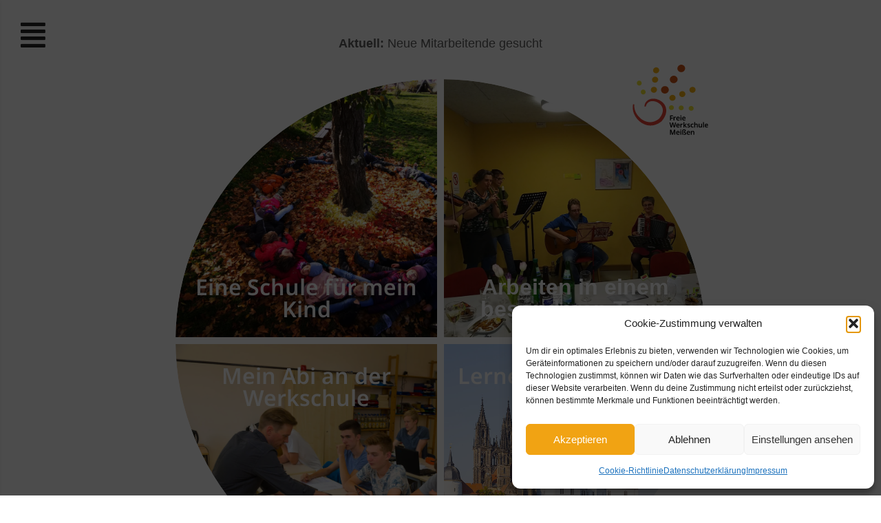

--- FILE ---
content_type: text/html; charset=UTF-8
request_url: https://www.freie-werkschule-meissen.de/
body_size: 21271
content:
<!DOCTYPE html>
<html lang="de">
<head>
	<meta charset="UTF-8">
		<title>Freie Werkschule Meißen &#x2d; Grundschule &#8211; Oberschule &#8211; Berufliches Gymnasium</title>
	<style>img:is([sizes="auto" i], [sizes^="auto," i]) { contain-intrinsic-size: 3000px 1500px }</style>
	
<!-- The SEO Framework von Sybre Waaijer -->
<meta name="robots" content="max-snippet:-1,max-image-preview:standard,max-video-preview:-1" />
<link rel="canonical" href="https://www.freie-werkschule-meissen.de/" />
<meta name="description" content="Edit Template alle Seiten anzeigen Freie Werkschule Mei&szlig;enEine Schule f&uuml;r mein KindIn einem besonderen Team arbeitenMein Abi an der WerkschuleLernen mit&#8230;" />
<meta property="og:type" content="website" />
<meta property="og:locale" content="de_DE" />
<meta property="og:site_name" content="Freie Werkschule Meißen" />
<meta property="og:title" content="Freie Werkschule Meißen" />
<meta property="og:description" content="Edit Template alle Seiten anzeigen Freie Werkschule Mei&szlig;enEine Schule f&uuml;r mein KindIn einem besonderen Team arbeitenMein Abi an der WerkschuleLernen mit&#8230;" />
<meta property="og:url" content="https://www.freie-werkschule-meissen.de/" />
<meta name="twitter:card" content="summary_large_image" />
<meta name="twitter:title" content="Freie Werkschule Meißen" />
<meta name="twitter:description" content="Edit Template alle Seiten anzeigen Freie Werkschule Mei&szlig;enEine Schule f&uuml;r mein KindIn einem besonderen Team arbeitenMein Abi an der WerkschuleLernen mit&#8230;" />
<script type="application/ld+json">{"@context":"https://schema.org","@graph":[{"@type":"WebSite","@id":"https://www.freie-werkschule-meissen.de/#/schema/WebSite","url":"https://www.freie-werkschule-meissen.de/","name":"Freie Werkschule Meißen","description":"Grundschule &#8211; Oberschule &#8211; Berufliches Gymnasium","inLanguage":"de","potentialAction":{"@type":"SearchAction","target":{"@type":"EntryPoint","urlTemplate":"https://www.freie-werkschule-meissen.de/search/{search_term_string}/"},"query-input":"required name=search_term_string"},"publisher":{"@id":"https://www.freie-werkschule-meissen.de/#/schema/Organization"}},{"@type":"WebPage","@id":"https://www.freie-werkschule-meissen.de/","url":"https://www.freie-werkschule-meissen.de/","name":"Freie Werkschule Meißen &#x2d; Grundschule &#8211; Oberschule &#8211; Berufliches Gymnasium","description":"Edit Template alle Seiten anzeigen Freie Werkschule Mei&szlig;enEine Schule f&uuml;r mein KindIn einem besonderen Team arbeitenMein Abi an der WerkschuleLernen mit&#8230;","inLanguage":"de","isPartOf":{"@id":"https://www.freie-werkschule-meissen.de/#/schema/WebSite"},"breadcrumb":{"@type":"BreadcrumbList","@id":"https://www.freie-werkschule-meissen.de/#/schema/BreadcrumbList","itemListElement":{"@type":"ListItem","position":1,"name":"Freie Werkschule Meißen"}},"potentialAction":{"@type":"ReadAction","target":"https://www.freie-werkschule-meissen.de/"},"about":{"@id":"https://www.freie-werkschule-meissen.de/#/schema/Organization"}},{"@type":"Organization","@id":"https://www.freie-werkschule-meissen.de/#/schema/Organization","name":"Freie Werkschule Meißen","url":"https://www.freie-werkschule-meissen.de/"}]}</script>
<!-- / The SEO Framework von Sybre Waaijer | 5.20ms meta | 0.36ms boot -->

<link rel="alternate" type="application/rss+xml" title="Freie Werkschule Meißen &raquo; Feed" href="https://www.freie-werkschule-meissen.de/feed/" />
<link rel="alternate" type="application/rss+xml" title="Freie Werkschule Meißen &raquo; Kommentar-Feed" href="https://www.freie-werkschule-meissen.de/comments/feed/" />
<script>
window._wpemojiSettings = {"baseUrl":"https:\/\/s.w.org\/images\/core\/emoji\/16.0.1\/72x72\/","ext":".png","svgUrl":"https:\/\/s.w.org\/images\/core\/emoji\/16.0.1\/svg\/","svgExt":".svg","source":{"concatemoji":"https:\/\/www.freie-werkschule-meissen.de\/wp-includes\/js\/wp-emoji-release.min.js?ver=6.8.3"}};
/*! This file is auto-generated */
!function(s,n){var o,i,e;function c(e){try{var t={supportTests:e,timestamp:(new Date).valueOf()};sessionStorage.setItem(o,JSON.stringify(t))}catch(e){}}function p(e,t,n){e.clearRect(0,0,e.canvas.width,e.canvas.height),e.fillText(t,0,0);var t=new Uint32Array(e.getImageData(0,0,e.canvas.width,e.canvas.height).data),a=(e.clearRect(0,0,e.canvas.width,e.canvas.height),e.fillText(n,0,0),new Uint32Array(e.getImageData(0,0,e.canvas.width,e.canvas.height).data));return t.every(function(e,t){return e===a[t]})}function u(e,t){e.clearRect(0,0,e.canvas.width,e.canvas.height),e.fillText(t,0,0);for(var n=e.getImageData(16,16,1,1),a=0;a<n.data.length;a++)if(0!==n.data[a])return!1;return!0}function f(e,t,n,a){switch(t){case"flag":return n(e,"\ud83c\udff3\ufe0f\u200d\u26a7\ufe0f","\ud83c\udff3\ufe0f\u200b\u26a7\ufe0f")?!1:!n(e,"\ud83c\udde8\ud83c\uddf6","\ud83c\udde8\u200b\ud83c\uddf6")&&!n(e,"\ud83c\udff4\udb40\udc67\udb40\udc62\udb40\udc65\udb40\udc6e\udb40\udc67\udb40\udc7f","\ud83c\udff4\u200b\udb40\udc67\u200b\udb40\udc62\u200b\udb40\udc65\u200b\udb40\udc6e\u200b\udb40\udc67\u200b\udb40\udc7f");case"emoji":return!a(e,"\ud83e\udedf")}return!1}function g(e,t,n,a){var r="undefined"!=typeof WorkerGlobalScope&&self instanceof WorkerGlobalScope?new OffscreenCanvas(300,150):s.createElement("canvas"),o=r.getContext("2d",{willReadFrequently:!0}),i=(o.textBaseline="top",o.font="600 32px Arial",{});return e.forEach(function(e){i[e]=t(o,e,n,a)}),i}function t(e){var t=s.createElement("script");t.src=e,t.defer=!0,s.head.appendChild(t)}"undefined"!=typeof Promise&&(o="wpEmojiSettingsSupports",i=["flag","emoji"],n.supports={everything:!0,everythingExceptFlag:!0},e=new Promise(function(e){s.addEventListener("DOMContentLoaded",e,{once:!0})}),new Promise(function(t){var n=function(){try{var e=JSON.parse(sessionStorage.getItem(o));if("object"==typeof e&&"number"==typeof e.timestamp&&(new Date).valueOf()<e.timestamp+604800&&"object"==typeof e.supportTests)return e.supportTests}catch(e){}return null}();if(!n){if("undefined"!=typeof Worker&&"undefined"!=typeof OffscreenCanvas&&"undefined"!=typeof URL&&URL.createObjectURL&&"undefined"!=typeof Blob)try{var e="postMessage("+g.toString()+"("+[JSON.stringify(i),f.toString(),p.toString(),u.toString()].join(",")+"));",a=new Blob([e],{type:"text/javascript"}),r=new Worker(URL.createObjectURL(a),{name:"wpTestEmojiSupports"});return void(r.onmessage=function(e){c(n=e.data),r.terminate(),t(n)})}catch(e){}c(n=g(i,f,p,u))}t(n)}).then(function(e){for(var t in e)n.supports[t]=e[t],n.supports.everything=n.supports.everything&&n.supports[t],"flag"!==t&&(n.supports.everythingExceptFlag=n.supports.everythingExceptFlag&&n.supports[t]);n.supports.everythingExceptFlag=n.supports.everythingExceptFlag&&!n.supports.flag,n.DOMReady=!1,n.readyCallback=function(){n.DOMReady=!0}}).then(function(){return e}).then(function(){var e;n.supports.everything||(n.readyCallback(),(e=n.source||{}).concatemoji?t(e.concatemoji):e.wpemoji&&e.twemoji&&(t(e.twemoji),t(e.wpemoji)))}))}((window,document),window._wpemojiSettings);
</script>
<style id='wp-emoji-styles-inline-css'>

	img.wp-smiley, img.emoji {
		display: inline !important;
		border: none !important;
		box-shadow: none !important;
		height: 1em !important;
		width: 1em !important;
		margin: 0 0.07em !important;
		vertical-align: -0.1em !important;
		background: none !important;
		padding: 0 !important;
	}
</style>
<link rel='stylesheet' id='jet-engine-frontend-css' href='https://www.freie-werkschule-meissen.de/wp-content/plugins/jet-engine/assets/css/frontend.css?ver=3.7.10' media='all' />
<style id='global-styles-inline-css'>
:root{--wp--preset--aspect-ratio--square: 1;--wp--preset--aspect-ratio--4-3: 4/3;--wp--preset--aspect-ratio--3-4: 3/4;--wp--preset--aspect-ratio--3-2: 3/2;--wp--preset--aspect-ratio--2-3: 2/3;--wp--preset--aspect-ratio--16-9: 16/9;--wp--preset--aspect-ratio--9-16: 9/16;--wp--preset--color--black: #000000;--wp--preset--color--cyan-bluish-gray: #abb8c3;--wp--preset--color--white: #ffffff;--wp--preset--color--pale-pink: #f78da7;--wp--preset--color--vivid-red: #cf2e2e;--wp--preset--color--luminous-vivid-orange: #ff6900;--wp--preset--color--luminous-vivid-amber: #fcb900;--wp--preset--color--light-green-cyan: #7bdcb5;--wp--preset--color--vivid-green-cyan: #00d084;--wp--preset--color--pale-cyan-blue: #8ed1fc;--wp--preset--color--vivid-cyan-blue: #0693e3;--wp--preset--color--vivid-purple: #9b51e0;--wp--preset--color--primary: #CD5416;--wp--preset--color--secondary: #F5B214;--wp--preset--color--text: #242424;--wp--preset--color--accent: #EFE535;--wp--preset--color--weiss: #FFFFFF;--wp--preset--color--orange-bg: #FEC328;--wp--preset--gradient--vivid-cyan-blue-to-vivid-purple: linear-gradient(135deg,rgba(6,147,227,1) 0%,rgb(155,81,224) 100%);--wp--preset--gradient--light-green-cyan-to-vivid-green-cyan: linear-gradient(135deg,rgb(122,220,180) 0%,rgb(0,208,130) 100%);--wp--preset--gradient--luminous-vivid-amber-to-luminous-vivid-orange: linear-gradient(135deg,rgba(252,185,0,1) 0%,rgba(255,105,0,1) 100%);--wp--preset--gradient--luminous-vivid-orange-to-vivid-red: linear-gradient(135deg,rgba(255,105,0,1) 0%,rgb(207,46,46) 100%);--wp--preset--gradient--very-light-gray-to-cyan-bluish-gray: linear-gradient(135deg,rgb(238,238,238) 0%,rgb(169,184,195) 100%);--wp--preset--gradient--cool-to-warm-spectrum: linear-gradient(135deg,rgb(74,234,220) 0%,rgb(151,120,209) 20%,rgb(207,42,186) 40%,rgb(238,44,130) 60%,rgb(251,105,98) 80%,rgb(254,248,76) 100%);--wp--preset--gradient--blush-light-purple: linear-gradient(135deg,rgb(255,206,236) 0%,rgb(152,150,240) 100%);--wp--preset--gradient--blush-bordeaux: linear-gradient(135deg,rgb(254,205,165) 0%,rgb(254,45,45) 50%,rgb(107,0,62) 100%);--wp--preset--gradient--luminous-dusk: linear-gradient(135deg,rgb(255,203,112) 0%,rgb(199,81,192) 50%,rgb(65,88,208) 100%);--wp--preset--gradient--pale-ocean: linear-gradient(135deg,rgb(255,245,203) 0%,rgb(182,227,212) 50%,rgb(51,167,181) 100%);--wp--preset--gradient--electric-grass: linear-gradient(135deg,rgb(202,248,128) 0%,rgb(113,206,126) 100%);--wp--preset--gradient--midnight: linear-gradient(135deg,rgb(2,3,129) 0%,rgb(40,116,252) 100%);--wp--preset--font-size--small: 13px;--wp--preset--font-size--medium: 20px;--wp--preset--font-size--large: 36px;--wp--preset--font-size--x-large: 42px;--wp--preset--spacing--20: 0.44rem;--wp--preset--spacing--30: 0.67rem;--wp--preset--spacing--40: 1rem;--wp--preset--spacing--50: 1.5rem;--wp--preset--spacing--60: 2.25rem;--wp--preset--spacing--70: 3.38rem;--wp--preset--spacing--80: 5.06rem;--wp--preset--shadow--natural: 6px 6px 9px rgba(0, 0, 0, 0.2);--wp--preset--shadow--deep: 12px 12px 50px rgba(0, 0, 0, 0.4);--wp--preset--shadow--sharp: 6px 6px 0px rgba(0, 0, 0, 0.2);--wp--preset--shadow--outlined: 6px 6px 0px -3px rgba(255, 255, 255, 1), 6px 6px rgba(0, 0, 0, 1);--wp--preset--shadow--crisp: 6px 6px 0px rgba(0, 0, 0, 1);}:root { --wp--style--global--content-size: 800px;--wp--style--global--wide-size: 1200px; }:where(body) { margin: 0; }.wp-site-blocks > .alignleft { float: left; margin-right: 2em; }.wp-site-blocks > .alignright { float: right; margin-left: 2em; }.wp-site-blocks > .aligncenter { justify-content: center; margin-left: auto; margin-right: auto; }:where(.wp-site-blocks) > * { margin-block-start: 24px; margin-block-end: 0; }:where(.wp-site-blocks) > :first-child { margin-block-start: 0; }:where(.wp-site-blocks) > :last-child { margin-block-end: 0; }:root { --wp--style--block-gap: 24px; }:root :where(.is-layout-flow) > :first-child{margin-block-start: 0;}:root :where(.is-layout-flow) > :last-child{margin-block-end: 0;}:root :where(.is-layout-flow) > *{margin-block-start: 24px;margin-block-end: 0;}:root :where(.is-layout-constrained) > :first-child{margin-block-start: 0;}:root :where(.is-layout-constrained) > :last-child{margin-block-end: 0;}:root :where(.is-layout-constrained) > *{margin-block-start: 24px;margin-block-end: 0;}:root :where(.is-layout-flex){gap: 24px;}:root :where(.is-layout-grid){gap: 24px;}.is-layout-flow > .alignleft{float: left;margin-inline-start: 0;margin-inline-end: 2em;}.is-layout-flow > .alignright{float: right;margin-inline-start: 2em;margin-inline-end: 0;}.is-layout-flow > .aligncenter{margin-left: auto !important;margin-right: auto !important;}.is-layout-constrained > .alignleft{float: left;margin-inline-start: 0;margin-inline-end: 2em;}.is-layout-constrained > .alignright{float: right;margin-inline-start: 2em;margin-inline-end: 0;}.is-layout-constrained > .aligncenter{margin-left: auto !important;margin-right: auto !important;}.is-layout-constrained > :where(:not(.alignleft):not(.alignright):not(.alignfull)){max-width: var(--wp--style--global--content-size);margin-left: auto !important;margin-right: auto !important;}.is-layout-constrained > .alignwide{max-width: var(--wp--style--global--wide-size);}body .is-layout-flex{display: flex;}.is-layout-flex{flex-wrap: wrap;align-items: center;}.is-layout-flex > :is(*, div){margin: 0;}body .is-layout-grid{display: grid;}.is-layout-grid > :is(*, div){margin: 0;}body{padding-top: 0px;padding-right: 0px;padding-bottom: 0px;padding-left: 0px;}a:where(:not(.wp-element-button)){text-decoration: underline;}:root :where(.wp-element-button, .wp-block-button__link){background-color: #32373c;border-width: 0;color: #fff;font-family: inherit;font-size: inherit;line-height: inherit;padding: calc(0.667em + 2px) calc(1.333em + 2px);text-decoration: none;}.has-black-color{color: var(--wp--preset--color--black) !important;}.has-cyan-bluish-gray-color{color: var(--wp--preset--color--cyan-bluish-gray) !important;}.has-white-color{color: var(--wp--preset--color--white) !important;}.has-pale-pink-color{color: var(--wp--preset--color--pale-pink) !important;}.has-vivid-red-color{color: var(--wp--preset--color--vivid-red) !important;}.has-luminous-vivid-orange-color{color: var(--wp--preset--color--luminous-vivid-orange) !important;}.has-luminous-vivid-amber-color{color: var(--wp--preset--color--luminous-vivid-amber) !important;}.has-light-green-cyan-color{color: var(--wp--preset--color--light-green-cyan) !important;}.has-vivid-green-cyan-color{color: var(--wp--preset--color--vivid-green-cyan) !important;}.has-pale-cyan-blue-color{color: var(--wp--preset--color--pale-cyan-blue) !important;}.has-vivid-cyan-blue-color{color: var(--wp--preset--color--vivid-cyan-blue) !important;}.has-vivid-purple-color{color: var(--wp--preset--color--vivid-purple) !important;}.has-primary-color{color: var(--wp--preset--color--primary) !important;}.has-secondary-color{color: var(--wp--preset--color--secondary) !important;}.has-text-color{color: var(--wp--preset--color--text) !important;}.has-accent-color{color: var(--wp--preset--color--accent) !important;}.has-weiss-color{color: var(--wp--preset--color--weiss) !important;}.has-orange-bg-color{color: var(--wp--preset--color--orange-bg) !important;}.has-black-background-color{background-color: var(--wp--preset--color--black) !important;}.has-cyan-bluish-gray-background-color{background-color: var(--wp--preset--color--cyan-bluish-gray) !important;}.has-white-background-color{background-color: var(--wp--preset--color--white) !important;}.has-pale-pink-background-color{background-color: var(--wp--preset--color--pale-pink) !important;}.has-vivid-red-background-color{background-color: var(--wp--preset--color--vivid-red) !important;}.has-luminous-vivid-orange-background-color{background-color: var(--wp--preset--color--luminous-vivid-orange) !important;}.has-luminous-vivid-amber-background-color{background-color: var(--wp--preset--color--luminous-vivid-amber) !important;}.has-light-green-cyan-background-color{background-color: var(--wp--preset--color--light-green-cyan) !important;}.has-vivid-green-cyan-background-color{background-color: var(--wp--preset--color--vivid-green-cyan) !important;}.has-pale-cyan-blue-background-color{background-color: var(--wp--preset--color--pale-cyan-blue) !important;}.has-vivid-cyan-blue-background-color{background-color: var(--wp--preset--color--vivid-cyan-blue) !important;}.has-vivid-purple-background-color{background-color: var(--wp--preset--color--vivid-purple) !important;}.has-primary-background-color{background-color: var(--wp--preset--color--primary) !important;}.has-secondary-background-color{background-color: var(--wp--preset--color--secondary) !important;}.has-text-background-color{background-color: var(--wp--preset--color--text) !important;}.has-accent-background-color{background-color: var(--wp--preset--color--accent) !important;}.has-weiss-background-color{background-color: var(--wp--preset--color--weiss) !important;}.has-orange-bg-background-color{background-color: var(--wp--preset--color--orange-bg) !important;}.has-black-border-color{border-color: var(--wp--preset--color--black) !important;}.has-cyan-bluish-gray-border-color{border-color: var(--wp--preset--color--cyan-bluish-gray) !important;}.has-white-border-color{border-color: var(--wp--preset--color--white) !important;}.has-pale-pink-border-color{border-color: var(--wp--preset--color--pale-pink) !important;}.has-vivid-red-border-color{border-color: var(--wp--preset--color--vivid-red) !important;}.has-luminous-vivid-orange-border-color{border-color: var(--wp--preset--color--luminous-vivid-orange) !important;}.has-luminous-vivid-amber-border-color{border-color: var(--wp--preset--color--luminous-vivid-amber) !important;}.has-light-green-cyan-border-color{border-color: var(--wp--preset--color--light-green-cyan) !important;}.has-vivid-green-cyan-border-color{border-color: var(--wp--preset--color--vivid-green-cyan) !important;}.has-pale-cyan-blue-border-color{border-color: var(--wp--preset--color--pale-cyan-blue) !important;}.has-vivid-cyan-blue-border-color{border-color: var(--wp--preset--color--vivid-cyan-blue) !important;}.has-vivid-purple-border-color{border-color: var(--wp--preset--color--vivid-purple) !important;}.has-primary-border-color{border-color: var(--wp--preset--color--primary) !important;}.has-secondary-border-color{border-color: var(--wp--preset--color--secondary) !important;}.has-text-border-color{border-color: var(--wp--preset--color--text) !important;}.has-accent-border-color{border-color: var(--wp--preset--color--accent) !important;}.has-weiss-border-color{border-color: var(--wp--preset--color--weiss) !important;}.has-orange-bg-border-color{border-color: var(--wp--preset--color--orange-bg) !important;}.has-vivid-cyan-blue-to-vivid-purple-gradient-background{background: var(--wp--preset--gradient--vivid-cyan-blue-to-vivid-purple) !important;}.has-light-green-cyan-to-vivid-green-cyan-gradient-background{background: var(--wp--preset--gradient--light-green-cyan-to-vivid-green-cyan) !important;}.has-luminous-vivid-amber-to-luminous-vivid-orange-gradient-background{background: var(--wp--preset--gradient--luminous-vivid-amber-to-luminous-vivid-orange) !important;}.has-luminous-vivid-orange-to-vivid-red-gradient-background{background: var(--wp--preset--gradient--luminous-vivid-orange-to-vivid-red) !important;}.has-very-light-gray-to-cyan-bluish-gray-gradient-background{background: var(--wp--preset--gradient--very-light-gray-to-cyan-bluish-gray) !important;}.has-cool-to-warm-spectrum-gradient-background{background: var(--wp--preset--gradient--cool-to-warm-spectrum) !important;}.has-blush-light-purple-gradient-background{background: var(--wp--preset--gradient--blush-light-purple) !important;}.has-blush-bordeaux-gradient-background{background: var(--wp--preset--gradient--blush-bordeaux) !important;}.has-luminous-dusk-gradient-background{background: var(--wp--preset--gradient--luminous-dusk) !important;}.has-pale-ocean-gradient-background{background: var(--wp--preset--gradient--pale-ocean) !important;}.has-electric-grass-gradient-background{background: var(--wp--preset--gradient--electric-grass) !important;}.has-midnight-gradient-background{background: var(--wp--preset--gradient--midnight) !important;}.has-small-font-size{font-size: var(--wp--preset--font-size--small) !important;}.has-medium-font-size{font-size: var(--wp--preset--font-size--medium) !important;}.has-large-font-size{font-size: var(--wp--preset--font-size--large) !important;}.has-x-large-font-size{font-size: var(--wp--preset--font-size--x-large) !important;}
:root :where(.wp-block-pullquote){font-size: 1.5em;line-height: 1.6;}
</style>
<link rel='stylesheet' id='cmplz-general-css' href='https://www.freie-werkschule-meissen.de/wp-content/plugins/complianz-gdpr/assets/css/cookieblocker.min.css?ver=1763494737' media='all' />
<link rel='stylesheet' id='hello-elementor-css' href='https://www.freie-werkschule-meissen.de/wp-content/themes/hello-elementor/assets/css/reset.css?ver=3.4.5' media='all' />
<link rel='stylesheet' id='hello-elementor-theme-style-css' href='https://www.freie-werkschule-meissen.de/wp-content/themes/hello-elementor/assets/css/theme.css?ver=3.4.5' media='all' />
<link rel='stylesheet' id='hello-elementor-header-footer-css' href='https://www.freie-werkschule-meissen.de/wp-content/themes/hello-elementor/assets/css/header-footer.css?ver=3.4.5' media='all' />
<link rel='stylesheet' id='hello-elementor-child-style-css' href='https://www.freie-werkschule-meissen.de/wp-content/themes/hello-fwm/style.css?ver=1.0.0' media='all' />
<link rel='stylesheet' id='jet-blocks-css' href='https://www.freie-werkschule-meissen.de/wp-content/uploads/elementor/css/custom-jet-blocks.css?ver=1.3.21' media='all' />
<link rel='stylesheet' id='elementor-icons-css' href='https://www.freie-werkschule-meissen.de/wp-content/plugins/elementor/assets/lib/eicons/css/elementor-icons.min.css?ver=5.44.0' media='all' />
<link rel='stylesheet' id='elementor-frontend-css' href='https://www.freie-werkschule-meissen.de/wp-content/plugins/elementor/assets/css/frontend.min.css?ver=3.33.2' media='all' />
<link rel='stylesheet' id='elementor-post-5-css' href='https://www.freie-werkschule-meissen.de/wp-content/uploads/elementor/css/post-5.css?ver=1764429802' media='all' />
<link rel='stylesheet' id='jet-blog-css' href='https://www.freie-werkschule-meissen.de/wp-content/plugins/jet-blog/assets/css/jet-blog.css?ver=2.4.7' media='all' />
<link rel='stylesheet' id='jet-tricks-frontend-css' href='https://www.freie-werkschule-meissen.de/wp-content/plugins/jet-tricks/assets/css/jet-tricks-frontend.css?ver=1.5.9' media='all' />
<link rel='stylesheet' id='widget-image-css' href='https://www.freie-werkschule-meissen.de/wp-content/plugins/elementor/assets/css/widget-image.min.css?ver=3.33.2' media='all' />
<link rel='stylesheet' id='widget-divider-css' href='https://www.freie-werkschule-meissen.de/wp-content/plugins/elementor/assets/css/widget-divider.min.css?ver=3.33.2' media='all' />
<link rel='stylesheet' id='widget-heading-css' href='https://www.freie-werkschule-meissen.de/wp-content/plugins/elementor/assets/css/widget-heading.min.css?ver=3.33.2' media='all' />
<link rel='stylesheet' id='elementor-post-13-css' href='https://www.freie-werkschule-meissen.de/wp-content/uploads/elementor/css/post-13.css?ver=1764429803' media='all' />
<link rel='stylesheet' id='elementor-icons-shared-0-css' href='https://www.freie-werkschule-meissen.de/wp-content/plugins/elementor/assets/lib/font-awesome/css/fontawesome.min.css?ver=5.15.3' media='all' />
<link rel='stylesheet' id='elementor-icons-fa-solid-css' href='https://www.freie-werkschule-meissen.de/wp-content/plugins/elementor/assets/lib/font-awesome/css/solid.min.css?ver=5.15.3' media='all' />
<script src="https://www.freie-werkschule-meissen.de/wp-includes/js/jquery/jquery.min.js?ver=3.7.1" id="jquery-core-js"></script>
<script src="https://www.freie-werkschule-meissen.de/wp-includes/js/jquery/jquery-migrate.min.js?ver=3.4.1" id="jquery-migrate-js"></script>
<link rel="https://api.w.org/" href="https://www.freie-werkschule-meissen.de/wp-json/" /><link rel="alternate" title="JSON" type="application/json" href="https://www.freie-werkschule-meissen.de/wp-json/wp/v2/pages/13" /><link rel="EditURI" type="application/rsd+xml" title="RSD" href="https://www.freie-werkschule-meissen.de/xmlrpc.php?rsd" />
<link rel="alternate" title="oEmbed (JSON)" type="application/json+oembed" href="https://www.freie-werkschule-meissen.de/wp-json/oembed/1.0/embed?url=https%3A%2F%2Fwww.freie-werkschule-meissen.de%2F" />
<link rel="alternate" title="oEmbed (XML)" type="text/xml+oembed" href="https://www.freie-werkschule-meissen.de/wp-json/oembed/1.0/embed?url=https%3A%2F%2Fwww.freie-werkschule-meissen.de%2F&#038;format=xml" />
			<style>.cmplz-hidden {
					display: none !important;
				}</style><meta name="generator" content="Elementor 3.33.2; features: additional_custom_breakpoints; settings: css_print_method-external, google_font-enabled, font_display-auto">
			<style>
				.e-con.e-parent:nth-of-type(n+4):not(.e-lazyloaded):not(.e-no-lazyload),
				.e-con.e-parent:nth-of-type(n+4):not(.e-lazyloaded):not(.e-no-lazyload) * {
					background-image: none !important;
				}
				@media screen and (max-height: 1024px) {
					.e-con.e-parent:nth-of-type(n+3):not(.e-lazyloaded):not(.e-no-lazyload),
					.e-con.e-parent:nth-of-type(n+3):not(.e-lazyloaded):not(.e-no-lazyload) * {
						background-image: none !important;
					}
				}
				@media screen and (max-height: 640px) {
					.e-con.e-parent:nth-of-type(n+2):not(.e-lazyloaded):not(.e-no-lazyload),
					.e-con.e-parent:nth-of-type(n+2):not(.e-lazyloaded):not(.e-no-lazyload) * {
						background-image: none !important;
					}
				}
			</style>
			<link rel="icon" href="https://www.freie-werkschule-meissen.de/wp-content/uploads/2021/03/fwslogo.svg" sizes="32x32" />
<link rel="icon" href="https://www.freie-werkschule-meissen.de/wp-content/uploads/2021/03/fwslogo.svg" sizes="192x192" />
<link rel="apple-touch-icon" href="https://www.freie-werkschule-meissen.de/wp-content/uploads/2021/03/fwslogo.svg" />
<meta name="msapplication-TileImage" content="https://www.freie-werkschule-meissen.de/wp-content/uploads/2021/03/fwslogo.svg" />
		<style id="wp-custom-css">
			.fwm_submenu_toggle {
	
	display:block;
	text-align:right;
	font-size:14px;
	opacity:0.6;
	margin:10px -10px 10px 0;
	
}
.fwm_submenu_toggle:hover {
	opacity:1;
}
.fwm_menue > a:after,
p a:after {
content: '\f111 \f111 \f111';
font-family: "Font Awesome 5 Free";
font-size: 5px !important;
top: -2px;
position: relative;
margin-left: 6px;
letter-spacing: 4px;
color: var(--e-global-color-secondary);
	transition: all 0.3s;
} 

.fwm_menue > a:hover:after,
p a:hover:after,
#fws_menu_unten ul.menu > li a:hover:after {
	letter-spacing:9px;
	margin-right:-15px;
xcolor: var(--e-global-color-primary);
} 

.fwm_submenue {
	display:none;
}


.fwm_menue > a:hover,
p a:hover {
color: var(--e-global-color-primary);
} 

body.home .page p {
	font-size:15px;
}

section[data-settings*="background"] a:after {
	color:rgba(255,255,255,0.9) !important;
}

.fwm_menue {
display: flex;
padding-bottom:20px

}
.fwm_menue > a {
width: 40%;
}
.fwm_submenue a {
display: block;
font-size: 14px;
}

p a {
	color: var(--e-global-color-text);
}
/* Kreismenü */
.fws_circle_h, .fws_circle_h * {
    height:100% !important;
    display: flex !important;

    }

.fws_circle_h_b, .fws_circle_h_b * {
    
    align-items: flex-end !important;
}



/* MENÜ UNTEN */

#fws_menu_unten ul.menu > li,
#fws_menu_unten ul.menu > li > ul  {
	list-style:none;
	padding-left:10px;

}

@media (min-width:768px){
#fws_menu_unten ul.menu > li,
#fws_menu_unten ul.menu > li > ul  {

	display:flex;
	
}
	
	
	#fws_menu_unten ul.menu > li > ul > li  a:after {
content: '\f111';
font-family: "Font Awesome 5 Free";
font-size: 5px !important;
top: -2px;
position: relative;
margin-left: 6px;
letter-spacing: 4px;
color: var(--e-global-color-secondary);
			transition: all 0.3s;
} 

	
}
	

#fws_menu_unten ul.menu > li {
	
	font-size:1em;
	font-weight:600;
	margin-bottom:10px;
	
}
#fws_menu_unten ul.menu > li > ul > li {
margin-right:4px;
	font-weight:400;
}


#fws_menu_unten ul.menu > li a:after {
content: '\f111 \f111 \f111';

font-family: "Font Awesome 5 Free";
font-size: 5px !important;
top: -2px;
position: relative;
margin-left: 6px;
letter-spacing: 4px;
color: var(--e-global-color-primary);
		transition: all 0.3s;
} 




#fws_menu_unten ul.menu > li > ul > li:last-child  a:after {
	display:none
}
#fws_menu_unten ul.menu  a {
		color: var(--e-global-color-text);

}

#fws_menu_unten.fws_menu_inline ul.menu {
    display:flex;
    justify-content: space-evenly;
	border:1px solid #333;
	border-width:1px 0px;
	padding:20px 0 10px;
    
}
#fws_menu_unten.fws_menu_inline ul.menu li {
	xbackground:#ccc;
}

.fwm_open_menu {
	cursor: pointer;
}


/* Gründe */

.gruende-groesse-true .jet-listing-dynamic-field__content {
	font-size:28px !important;
}

/* Gutenberg Hintergrundfarben */

.has-primary-background-color {
	background-color: var(--e-global-color-primary);
}
.has-secondary-background-color {
	background-color: var(--e-global-color-secondary);
}
.has-text-background-color {
	background-color: var(--e-global-color-text);
}
.has-accent-background-color {
	background-color: var(--e-global-color-accent);
}
.has-weiss-background-color {
	background-color: var(--e-global-color-b1327a1);
}
.has-orange-bg-background-color {
	background-color: var(--e-global-color-57648c4);
}

/*------ Gutenberg Textfarben ------*/

.has-primary-color {
	color: var(--e-global-color-primary);
}
.has-secondary-color {
	color: var(--e-global-color-secondary);
}
.has-text-color {
	color: var(--e-global-color-text);
}
.has-accent-color {
	color: var(--e-global-color-accent);
}
.has-weiss-color {
	color:  var(--e-global-color-b1327a1);
}
.has-orange-bg-color {
	color: var(--e-global-color-57648c4);
}


.wp-block-file {
margin-bottom: 1.5em;
text-align: center;
margin-top: 40px;
background: var(--e-global-color-accent);
border-radius: 3px;
}
.wp-block-file * {
	xcolor:#fff;
}

.wp-block-file .wp-block-file__button {
	background:var(--e-global-color-primary);
border:3px solid #fff;
		font-weight:700;
}
@media (max-width:768px){
.wp-block-file .wp-block-file__button {
	margin:10px;
	display:inline-flex;
}
}
.wp-block-file:hover .wp-block-file__button {
	background:var(--e-global-color-secondary);
color: var(--e-global-color-primary) !important;

}

.fwm_next_navigation {
	
	display:flex;
	width:100%;
}
@media (min-width:768px){
.fwm_next_navigation:before {
	content:'';
	width:100%;
	top:43px;
	border-top:2px solid var(--e-global-color-primary);
	position:absolute;
	border-radius:6px;
	
	
}
}

.fwm_next_navigation .next,
.fwm_next_navigation .previous {
	width:50%;
	
}
.fwm_next_navigation a {
	color: var(--e-global-color-primary) !important;
	font-weight:500;
	background:#fff;
}
.fwm_next_navigation .next a {
	padding-left:10px
}
.fwm_next_navigation .previous a {
	padding-right:10px
}
.fwm_next_navigation .next a:after {
	content: '\f061';
font-family: "Font Awesome 5 Free";
font-size: 15px !important;
top: 0px;
position: relative;
margin-left: 6px;
letter-spacing: 4px;
color: var(--e-global-color-primary);
transition: all 0.3s;
}
.fwm_next_navigation .next a:hover:after {
letter-spacing: 0px;
margin-left: 6px;
	padding-left:0px
}
.fwm_next_navigation .previous a:before {
content: '\f060';
font-family: "Font Awesome 5 Free";
font-size: 15px !important;
top: 0px;
position: relative;
left: -1px;
letter-spacing: 4px;
color: var(--e-global-color-primary);
transition: all 0.3s;
}
.fwm_next_navigation .previous a:hover:before {
margin-left: -4px;
}
.fwm_next_navigation .previous {

	transform:translatex(0px);
}
.fwm_next_navigation .next {
	text-align:right;
	transform:translatex(0px);
}
		</style>
			<meta name="viewport" content="width=device-width, initial-scale=1.0, viewport-fit=cover" /></head>
<body data-cmplz=1 class="home wp-singular page-template page-template-elementor_canvas page page-id-13 page-parent wp-embed-responsive wp-theme-hello-elementor wp-child-theme-hello-fwm hello-elementor-default elementor-default elementor-template-canvas elementor-kit-5 elementor-page elementor-page-13">
			<div data-elementor-type="wp-page" data-elementor-id="13" class="elementor elementor-13" data-elementor-post-type="page">
						<section class="elementor-section elementor-top-section elementor-element elementor-element-58e6bf3 elementor-section-full_width elementor-section-height-min-height elementor-section-items-top elementor-section-height-default" data-id="58e6bf3" data-element_type="section" id="fwm_kopf" data-settings="{&quot;jet_parallax_layout_list&quot;:[{&quot;jet_parallax_layout_image&quot;:{&quot;url&quot;:&quot;&quot;,&quot;id&quot;:&quot;&quot;,&quot;size&quot;:&quot;&quot;},&quot;_id&quot;:&quot;2bd76e6&quot;,&quot;jet_parallax_layout_image_tablet&quot;:{&quot;url&quot;:&quot;&quot;,&quot;id&quot;:&quot;&quot;,&quot;size&quot;:&quot;&quot;},&quot;jet_parallax_layout_image_mobile&quot;:{&quot;url&quot;:&quot;&quot;,&quot;id&quot;:&quot;&quot;,&quot;size&quot;:&quot;&quot;},&quot;jet_parallax_layout_speed&quot;:{&quot;unit&quot;:&quot;%&quot;,&quot;size&quot;:50,&quot;sizes&quot;:[]},&quot;jet_parallax_layout_type&quot;:&quot;scroll&quot;,&quot;jet_parallax_layout_direction&quot;:&quot;1&quot;,&quot;jet_parallax_layout_fx_direction&quot;:null,&quot;jet_parallax_layout_z_index&quot;:&quot;&quot;,&quot;jet_parallax_layout_bg_x&quot;:50,&quot;jet_parallax_layout_bg_x_tablet&quot;:&quot;&quot;,&quot;jet_parallax_layout_bg_x_mobile&quot;:&quot;&quot;,&quot;jet_parallax_layout_bg_y&quot;:50,&quot;jet_parallax_layout_bg_y_tablet&quot;:&quot;&quot;,&quot;jet_parallax_layout_bg_y_mobile&quot;:&quot;&quot;,&quot;jet_parallax_layout_bg_size&quot;:&quot;auto&quot;,&quot;jet_parallax_layout_bg_size_tablet&quot;:&quot;&quot;,&quot;jet_parallax_layout_bg_size_mobile&quot;:&quot;&quot;,&quot;jet_parallax_layout_animation_prop&quot;:&quot;transform&quot;,&quot;jet_parallax_layout_on&quot;:[&quot;desktop&quot;,&quot;tablet&quot;]}]}">
						<div class="elementor-container elementor-column-gap-default">
					<div class="elementor-column elementor-col-100 elementor-top-column elementor-element elementor-element-e658592" data-id="e658592" data-element_type="column">
			<div class="elementor-widget-wrap elementor-element-populated">
						<div class="elementor-element elementor-element-2f7417a elementor-widget__width-auto elementor-absolute elementor-widget elementor-widget-jet-hamburger-panel" data-id="2f7417a" data-element_type="widget" data-settings="{&quot;_position&quot;:&quot;absolute&quot;}" data-widget_type="jet-hamburger-panel.default">
				<div class="elementor-widget-container">
							<div class="jet-hamburger-panel jet-hamburger-panel-left-position jet-hamburger-panel-slide-effect" data-settings="{&quot;position&quot;:&quot;left&quot;,&quot;ajaxTemplate&quot;:false,&quot;ajaxTemplateCache&quot;:true,&quot;widget_id&quot;:&quot;2f7417a&quot;,&quot;signature&quot;:&quot;060823cd9bbe7330926b75cbeea9ee18&quot;}">
			<div class="jet-hamburger-panel__toggle" role="button" tabindex="0" aria-label="Toggle Panel"><div class="jet-hamburger-panel__toggle-icon"><span class="jet-hamburger-panel__icon icon-normal jet-blocks-icon"><i aria-hidden="true" class="fas fa-align-justify"></i></span><span class="jet-hamburger-panel__icon icon-active jet-blocks-icon"><i aria-hidden="true" class="fas fa-times"></i></span></div></div>			<div class="jet-hamburger-panel__instance">
				<div class="jet-hamburger-panel__cover"></div>
				<div class="jet-hamburger-panel__inner">
					<div class="jet-hamburger-panel__close-button jet-blocks-icon"><i aria-hidden="true" class="fas fa-times"></i></div><div class="jet-hamburger-panel__content" data-template-id="383">		<div data-elementor-type="section" data-elementor-id="383" class="elementor elementor-383" data-elementor-post-type="elementor_library">
					<section class="elementor-section elementor-top-section elementor-element elementor-element-63770dc elementor-section-boxed elementor-section-height-default elementor-section-height-default" data-id="63770dc" data-element_type="section" data-settings="{&quot;jet_parallax_layout_list&quot;:[{&quot;jet_parallax_layout_image&quot;:{&quot;url&quot;:&quot;&quot;,&quot;id&quot;:&quot;&quot;,&quot;size&quot;:&quot;&quot;},&quot;_id&quot;:&quot;1ebf238&quot;,&quot;jet_parallax_layout_image_tablet&quot;:{&quot;url&quot;:&quot;&quot;,&quot;id&quot;:&quot;&quot;,&quot;size&quot;:&quot;&quot;},&quot;jet_parallax_layout_image_mobile&quot;:{&quot;url&quot;:&quot;&quot;,&quot;id&quot;:&quot;&quot;,&quot;size&quot;:&quot;&quot;},&quot;jet_parallax_layout_speed&quot;:{&quot;unit&quot;:&quot;%&quot;,&quot;size&quot;:50,&quot;sizes&quot;:[]},&quot;jet_parallax_layout_type&quot;:&quot;scroll&quot;,&quot;jet_parallax_layout_direction&quot;:&quot;1&quot;,&quot;jet_parallax_layout_fx_direction&quot;:null,&quot;jet_parallax_layout_z_index&quot;:&quot;&quot;,&quot;jet_parallax_layout_bg_x&quot;:50,&quot;jet_parallax_layout_bg_x_tablet&quot;:&quot;&quot;,&quot;jet_parallax_layout_bg_x_mobile&quot;:&quot;&quot;,&quot;jet_parallax_layout_bg_y&quot;:50,&quot;jet_parallax_layout_bg_y_tablet&quot;:&quot;&quot;,&quot;jet_parallax_layout_bg_y_mobile&quot;:&quot;&quot;,&quot;jet_parallax_layout_bg_size&quot;:&quot;auto&quot;,&quot;jet_parallax_layout_bg_size_tablet&quot;:&quot;&quot;,&quot;jet_parallax_layout_bg_size_mobile&quot;:&quot;&quot;,&quot;jet_parallax_layout_animation_prop&quot;:&quot;transform&quot;,&quot;jet_parallax_layout_on&quot;:[&quot;desktop&quot;,&quot;tablet&quot;]}]}">
						<div class="elementor-container elementor-column-gap-default">
					<div class="elementor-column elementor-col-100 elementor-top-column elementor-element elementor-element-a3442af" data-id="a3442af" data-element_type="column">
			<div class="elementor-widget-wrap elementor-element-populated">
						<div class="elementor-element elementor-element-ea83886 elementor-widget elementor-widget-shortcode" data-id="ea83886" data-element_type="widget" data-widget_type="shortcode.default">
				<div class="elementor-widget-container">
							<div class="elementor-shortcode"><a href="javascript:fwm_menue_show_all()" class="fwm_submenu_toggle">alle Seiten anzeigen</a>
	
	
	<script language="javascript">
	
	function fwm_menue_show_all(){
		jQuery(".fwm_submenue").slideDown();
		jQuery(".fwm_submenu_toggle").hide();
	}

	</script>	
	<div class='fwm_menue'><a href='https://www.freie-werkschule-meissen.de/'>Freie Werkschule Meißen</a><div class='fwm_submenue'><a href='https://www.freie-werkschule-meissen.de/allgemein/eine-schule-fur-mein-kind/'>Eine Schule für mein Kind</a><a href='https://www.freie-werkschule-meissen.de/allgemein/in-einem-besonderen-team-arbeiten/'>In einem besonderen Team arbeiten</a><a href='https://www.freie-werkschule-meissen.de/allgemein/mein-abi-an-der-werkschule/'>Mein Abi an der Werkschule</a><a href='https://www.freie-werkschule-meissen.de/allgemein/lernen-mit-domblick/'>Lernen mit Domblick</a></div></div><div class='fwm_menue'><a href='https://www.freie-werkschule-meissen.de/schulinfos/'>Schulinfos</a><div class='fwm_submenue'><a href='https://www.freie-werkschule-meissen.de/schulinfos/news/'>News</a><a href='https://www.freie-werkschule-meissen.de/schulinfos/schulbrief/'>Schulbrief</a><a href='https://www.freie-werkschule-meissen.de/schulinfos/jahrbuch/'>Jahrbuch</a><a href='https://www.freie-werkschule-meissen.de/schulinfos/leitbild/'>Leitbild</a><a href='https://www.freie-werkschule-meissen.de/schulinfos/paedagogische-konzepte/'>Pädagogische Konzepte</a><a href='https://www.freie-werkschule-meissen.de/schulinfos/essensversorgung/'>Essensversorgung</a></div></div><div class='fwm_menue'><a href='https://www.freie-werkschule-meissen.de/grundschule/'>Grundschule</a><div class='fwm_submenue'><a href='https://www.freie-werkschule-meissen.de/grundschule/paedagogischer-ansatz/'>Pädagogischer Ansatz</a><a href='https://www.freie-werkschule-meissen.de/grundschule/bildungs-und-erziehungsinhalt/'>Bildungs- und Erziehungsziele</a><a href='https://www.freie-werkschule-meissen.de/grundschule/inklusion/'>Inklusion</a><a href='https://www.freie-werkschule-meissen.de/grundschule/jahrgangsmischung/'>Jahrgangsmischung</a><a href='https://www.freie-werkschule-meissen.de/grundschule/unterrichtsformen/'>Unterrichtsformen & Lernorganisation</a><a href='https://www.freie-werkschule-meissen.de/grundschule/lernstandsdokumentation/'>Lernstandsdokumentation</a><a href='https://www.freie-werkschule-meissen.de/grundschule/mathematik/'>Mathematik</a><a href='https://www.freie-werkschule-meissen.de/grundschule/naturwissenschaften/'>Naturwissenschaften</a><a href='https://www.freie-werkschule-meissen.de/grundschule/deutsche-sprache/'>Deutsche Sprache</a><a href='https://www.freie-werkschule-meissen.de/grundschule/englisch/'>Englisch</a><a href='https://www.freie-werkschule-meissen.de/grundschule/musik/'>Musik</a><a href='https://www.freie-werkschule-meissen.de/grundschule/handwerk-und-kunst/'>Werken und Kunst</a><a href='https://www.freie-werkschule-meissen.de/grundschule/religion/'>Religion</a><a href='https://www.freie-werkschule-meissen.de/grundschule/sport/'>Sport</a><a href='https://www.freie-werkschule-meissen.de/grundschule/medienkompetenz/'>Medienkompetenz</a><a href='https://www.freie-werkschule-meissen.de/grundschule/hort/'>Hort</a><a href='https://www.freie-werkschule-meissen.de/grundschule/schueler-innen-mitbestimmung-grundstufe/'>Schüler*innen-Mitbestimmung</a><a href='https://www.freie-werkschule-meissen.de/grundschule/kooperation-mit-eltern/'>Kooperation mit Eltern</a><a href='https://www.freie-werkschule-meissen.de/grundschule/leitungsteam/'>Leitungsteam</a><a href='https://www.freie-werkschule-meissen.de/grundschule/mitarbeitende/'>Mitarbeitende</a></div></div><div class='fwm_menue'><a href='https://www.freie-werkschule-meissen.de/oberschule/'>Oberschule</a><div class='fwm_submenue'><a href='https://www.freie-werkschule-meissen.de/oberschule/paedagogischer-ansatz/'>Pädagogischer Ansatz</a><a href='https://www.freie-werkschule-meissen.de/oberschule/vernetzter-unterricht/'>Lernorganisation</a><a href='https://www.freie-werkschule-meissen.de/oberschule/werkstatttag/'>Handwerk und Berufsorientierung</a><a href='https://www.freie-werkschule-meissen.de/oberschule/medienkompetenz/'>Medienkompetenz</a><a href='https://www.freie-werkschule-meissen.de/oberschule/sprachen/'>Deutsche Sprache</a><a href='https://www.freie-werkschule-meissen.de/oberschule/fremdsprachen/'>Fremdsprachen</a><a href='https://www.freie-werkschule-meissen.de/oberschule/geisteswissenschaften/'>Geisteswissenschaften</a><a href='https://www.freie-werkschule-meissen.de/oberschule/religion/'>Religion</a><a href='https://www.freie-werkschule-meissen.de/oberschule/naturwissenschaften/'>Naturwissenschaften</a><a href='https://www.freie-werkschule-meissen.de/oberschule/kunst-und-musik/'>Kunst</a><a href='https://www.freie-werkschule-meissen.de/oberschule/musik/'>Musik</a><a href='https://www.freie-werkschule-meissen.de/oberschule/sport/'>Sport</a><a href='https://www.freie-werkschule-meissen.de/oberschule/projekte/'>Projekte</a><a href='https://www.freie-werkschule-meissen.de/oberschule/schulsozialarbeit/'>Schulsozialarbeit</a><a href='https://www.freie-werkschule-meissen.de/oberschule/leitungsteam/'>Leitungsteam</a><a href='https://www.freie-werkschule-meissen.de/oberschule/mitarbeitende/'>Mitarbeitende</a><a href='https://www.freie-werkschule-meissen.de/oberschule/schueler-innen-mitbestimmung-mittelstufe/'>Schüler*innen-Mitbestimmung</a></div></div><div class='fwm_menue'><a href='https://www.freie-werkschule-meissen.de/berufliches-gymnasium/'>Berufliches Gymnasium</a><div class='fwm_submenue'><a href='https://www.freie-werkschule-meissen.de/berufliches-gymnasium/paedagogischer-ansatz/'>Pädagogischer Ansatz</a><a href='https://www.freie-werkschule-meissen.de/berufliches-gymnasium/kurssystem/'>Lernorganisation</a><a href='https://www.freie-werkschule-meissen.de/berufliches-gymnasium/beruf-und-studium/'>Beruf und Studium</a><a href='https://www.freie-werkschule-meissen.de/berufliches-gymnasium/medienkompetenz/'>Medienkompetenz</a><a href='https://www.freie-werkschule-meissen.de/berufliches-gymnasium/sprachen/'>Deutsche Sprache</a><a href='https://www.freie-werkschule-meissen.de/berufliches-gymnasium/fremdsprachen/'>Fremdsprachen</a><a href='https://www.freie-werkschule-meissen.de/berufliches-gymnasium/geisteswissenschaften/'>Geisteswissenschaften</a><a href='https://www.freie-werkschule-meissen.de/berufliches-gymnasium/geisteswissenschaften-2/'>Exkursion Theresienstadt 2024</a><a href='https://www.freie-werkschule-meissen.de/berufliches-gymnasium/religion/'>Religion</a><a href='https://www.freie-werkschule-meissen.de/berufliches-gymnasium/naturwissenschaften/'>Naturwissenschaften</a><a href='https://www.freie-werkschule-meissen.de/berufliches-gymnasium/kunst-und-musik/'>Kunst</a><a href='https://www.freie-werkschule-meissen.de/berufliches-gymnasium/sport/'>Sport</a><a href='https://www.freie-werkschule-meissen.de/berufliches-gymnasium/leitungsteam/'>Leitungsteam</a><a href='https://www.freie-werkschule-meissen.de/berufliches-gymnasium/mitarbeitende/'>Mitarbeitende</a><a href='https://www.freie-werkschule-meissen.de/berufliches-gymnasium/schuelerinnenrat/'>Schüler*innenrat</a><a href='https://www.freie-werkschule-meissen.de/berufliches-gymnasium/mein-abi-an-der-werkschule/'>Mein Abi an der Werkschule</a></div></div><div class='fwm_menue'><a href='https://www.freie-werkschule-meissen.de/schulverwaltung/'>Schulverwaltung</a><div class='fwm_submenue'><a href='https://www.freie-werkschule-meissen.de/schulverwaltung/schulbuero/'>Schulbüro</a><a href='https://www.freie-werkschule-meissen.de/schulverwaltung/schulleitung-geschaeftsfuehrung/'>Schulleitung & Geschäftsführung</a><a href='https://www.freie-werkschule-meissen.de/schulverwaltung/schulanmeldung/'>Schulanmeldung</a><a href='https://www.freie-werkschule-meissen.de/schulverwaltung/schulpatenschaft/'>Schulgeld und Schulpatenschaft</a><a href='https://www.freie-werkschule-meissen.de/schulverwaltung/mitarbeitende/'>Mitarbeitende</a></div></div><div class='fwm_menue'><a href='https://www.freie-werkschule-meissen.de/schultraeger/'>Schulträger</a><div class='fwm_submenue'><a href='https://www.freie-werkschule-meissen.de/schultraeger/werkschulkonferenz/'>Werkschulkonferenz</a><a href='https://www.freie-werkschule-meissen.de/schultraeger/gruendungsinitiative/'>Gründungsinitiative</a><a href='https://www.freie-werkschule-meissen.de/schultraeger/vorstand/'>Vorstand</a><a href='https://www.freie-werkschule-meissen.de/schultraeger/mitgliedschaft/'>Mitgliedschaft</a><a href='https://www.freie-werkschule-meissen.de/schultraeger/satzung/'>Satzung</a><a href='https://www.freie-werkschule-meissen.de/schultraeger/spenden/'>Spenden</a><a href='https://www.freie-werkschule-meissen.de/schultraeger/crasso-forum/'>Crasso-Forum</a></div></div><div class='fwm_menue'><a href='https://www.freie-werkschule-meissen.de/standort/'>Standort</a><div class='fwm_submenue'><a href='https://www.freie-werkschule-meissen.de/standort/wegbeschreibung/'>Wegbeschreibung</a><a href='https://www.freie-werkschule-meissen.de/standort/interaktiver-lageplan/'>Interaktiver Lageplan</a><a href='https://www.freie-werkschule-meissen.de/standort/standort-crassoberg/'>Standort Crassoberg</a><a href='https://www.freie-werkschule-meissen.de/standort/crassosches-weinberghaus/'>Crasso´sches Weinberghaus</a><a href='https://www.freie-werkschule-meissen.de/standort/fahrradstellplatz/'>Fahrradstellplatz</a></div></div><div class='fwm_menue'><a href='https://www.freie-werkschule-meissen.de/stellenangebote/'>Stellenangebote</a><div class='fwm_submenue'></div></div><div class='fwm_menue'><a href='https://www.freie-werkschule-meissen.de/praktika-und-hospitationen/'>Praktika und Hospitationen</a><div class='fwm_submenue'></div></div><div class='fwm_menue'><a href='https://www.freie-werkschule-meissen.de/sitemap/'>Übersicht</a><div class='fwm_submenue'></div></div><div class='fwm_menue'><a href='https://www.freie-werkschule-meissen.de/termine/'>Termine</a><div class='fwm_submenue'></div></div><div class='fwm_menue'><a href='https://www.freie-werkschule-meissen.de/impressum/'>Impressum</a><div class='fwm_submenue'></div></div><div class='fwm_menue'><a href='https://www.freie-werkschule-meissen.de/privacy-policy/'>Datenschutzerklärung</a><div class='fwm_submenue'></div></div><div class='fwm_menue'><a href='https://www.freie-werkschule-meissen.de/cookie-richtlinie-eu/'>Cookie-Richtlinie (EU)</a><div class='fwm_submenue'></div></div>     </div>
						</div>
				</div>
					</div>
		</div>
					</div>
		</section>
				</div>
		</div>				</div>
			</div>
		</div>
						</div>
				</div>
				<div class="elementor-element elementor-element-de018c3 elementor-widget elementor-widget-jet-listing-grid" data-id="de018c3" data-element_type="widget" data-settings="{&quot;columns&quot;:&quot;1&quot;}" data-widget_type="jet-listing-grid.default">
				<div class="elementor-widget-container">
					<div class="jet-listing-grid jet-listing"><div class="jet-listing-grid__slider" data-slider_options="{&quot;autoplaySpeed&quot;:5000,&quot;autoplay&quot;:true,&quot;pauseOnHover&quot;:true,&quot;infinite&quot;:true,&quot;centerMode&quot;:false,&quot;speed&quot;:500,&quot;arrows&quot;:false,&quot;dots&quot;:false,&quot;slidesToScroll&quot;:1,&quot;prevArrow&quot;:&quot;\u003Cdiv class=\u0027jet-listing-grid__slider-icon prev-arrow \u0027 role=\u0027button\u0027 aria-label=\u0027Previous\u0027\u003E\u003Csvg width=\u0027180\u0027 height=\u0027180\u0027 viewBox=\u00270 0 180 180\u0027 fill=\u0027none\u0027 xmlns=\u0027http:\/\/www.w3.org\/2000\/svg\u0027\u003E\u003Cpath d=\u0027M119 47.3166C119 48.185 118.668 48.9532 118.003 49.6212L78.8385 89L118.003 128.379C118.668 129.047 119 129.815 119 130.683C119 131.552 118.668 132.32 118.003 132.988L113.021 137.998C112.356 138.666 111.592 139 110.729 139C109.865 139 109.101 138.666 108.436 137.998L61.9966 91.3046C61.3322 90.6366 61 89.8684 61 89C61 88.1316 61.3322 87.3634 61.9966 86.6954L108.436 40.002C109.101 39.334 109.865 39 110.729 39C111.592 39 112.356 39.334 113.021 40.002L118.003 45.012C118.668 45.68 119 46.4482 119 47.3166Z\u0027 fill=\u0027black\u0027\/\u003E\u003C\/svg\u003E\u003C\/div\u003E&quot;,&quot;nextArrow&quot;:&quot;\u003Cdiv class=\u0027jet-listing-grid__slider-icon next-arrow \u0027 role=\u0027button\u0027 aria-label=\u0027Next\u0027\u003E\u003Csvg width=\u0027180\u0027 height=\u0027180\u0027 viewBox=\u00270 0 180 180\u0027 fill=\u0027none\u0027 xmlns=\u0027http:\/\/www.w3.org\/2000\/svg\u0027\u003E\u003Cpath d=\u0027M119 47.3166C119 48.185 118.668 48.9532 118.003 49.6212L78.8385 89L118.003 128.379C118.668 129.047 119 129.815 119 130.683C119 131.552 118.668 132.32 118.003 132.988L113.021 137.998C112.356 138.666 111.592 139 110.729 139C109.865 139 109.101 138.666 108.436 137.998L61.9966 91.3046C61.3322 90.6366 61 89.8684 61 89C61 88.1316 61.3322 87.3634 61.9966 86.6954L108.436 40.002C109.101 39.334 109.865 39 110.729 39C111.592 39 112.356 39.334 113.021 40.002L118.003 45.012C118.668 45.68 119 46.4482 119 47.3166Z\u0027 fill=\u0027black\u0027\/\u003E\u003C\/svg\u003E\u003C\/div\u003E&quot;,&quot;rtl&quot;:false,&quot;itemsCount&quot;:6,&quot;fade&quot;:false,&quot;slidesToShow&quot;:{&quot;desktop&quot;:1,&quot;tablet&quot;:1,&quot;mobile&quot;:1}}" dir="ltr"><div class="jet-listing-grid__items grid-col-desk-1 grid-col-tablet-1 grid-col-mobile-1 jet-listing-grid--431" data-queried-id="13|WP_Post" data-nav="{&quot;enabled&quot;:false,&quot;type&quot;:null,&quot;more_el&quot;:null,&quot;query&quot;:[],&quot;widget_settings&quot;:{&quot;lisitng_id&quot;:431,&quot;posts_num&quot;:6,&quot;columns&quot;:1,&quot;columns_tablet&quot;:1,&quot;columns_mobile&quot;:1,&quot;column_min_width&quot;:240,&quot;column_min_width_tablet&quot;:240,&quot;column_min_width_mobile&quot;:240,&quot;inline_columns_css&quot;:false,&quot;is_archive_template&quot;:&quot;&quot;,&quot;post_status&quot;:[&quot;publish&quot;],&quot;use_random_posts_num&quot;:&quot;&quot;,&quot;max_posts_num&quot;:9,&quot;not_found_message&quot;:&quot;No data was found&quot;,&quot;is_masonry&quot;:false,&quot;equal_columns_height&quot;:&quot;&quot;,&quot;use_load_more&quot;:&quot;&quot;,&quot;load_more_id&quot;:&quot;&quot;,&quot;load_more_type&quot;:&quot;click&quot;,&quot;load_more_offset&quot;:{&quot;unit&quot;:&quot;px&quot;,&quot;size&quot;:0,&quot;sizes&quot;:[]},&quot;use_custom_post_types&quot;:&quot;&quot;,&quot;custom_post_types&quot;:[],&quot;hide_widget_if&quot;:&quot;&quot;,&quot;carousel_enabled&quot;:&quot;yes&quot;,&quot;slides_to_scroll&quot;:&quot;1&quot;,&quot;arrows&quot;:&quot;true&quot;,&quot;arrow_icon&quot;:&quot;fa fa-angle-left&quot;,&quot;dots&quot;:&quot;&quot;,&quot;autoplay&quot;:&quot;true&quot;,&quot;pause_on_hover&quot;:&quot;true&quot;,&quot;autoplay_speed&quot;:5000,&quot;infinite&quot;:&quot;true&quot;,&quot;center_mode&quot;:&quot;&quot;,&quot;effect&quot;:&quot;slide&quot;,&quot;speed&quot;:500,&quot;inject_alternative_items&quot;:&quot;&quot;,&quot;injection_items&quot;:[],&quot;scroll_slider_enabled&quot;:&quot;&quot;,&quot;scroll_slider_on&quot;:[&quot;desktop&quot;,&quot;tablet&quot;,&quot;mobile&quot;],&quot;custom_query&quot;:false,&quot;custom_query_id&quot;:&quot;&quot;,&quot;_element_id&quot;:&quot;&quot;,&quot;collapse_first_last_gap&quot;:false,&quot;list_tag_selection&quot;:&quot;&quot;,&quot;list_items_wrapper_tag&quot;:&quot;div&quot;,&quot;list_item_tag&quot;:&quot;div&quot;,&quot;empty_items_wrapper_tag&quot;:&quot;div&quot;}}" data-page="1" data-pages="2" data-listing-source="posts" data-listing-id="431" data-query-id=""><div class="jet-listing-grid__item jet-listing-dynamic-post-898" data-post-id="898"  >		<div data-elementor-type="jet-listing-items" data-elementor-id="431" class="elementor elementor-431" data-elementor-post-type="jet-engine">
						<section class="elementor-section elementor-top-section elementor-element elementor-element-585ff1b elementor-section-boxed elementor-section-height-default elementor-section-height-default" data-id="585ff1b" data-element_type="section" data-settings="{&quot;jet_parallax_layout_list&quot;:[{&quot;jet_parallax_layout_image&quot;:{&quot;url&quot;:&quot;&quot;,&quot;id&quot;:&quot;&quot;,&quot;size&quot;:&quot;&quot;},&quot;_id&quot;:&quot;7827f5e&quot;,&quot;jet_parallax_layout_image_tablet&quot;:{&quot;url&quot;:&quot;&quot;,&quot;id&quot;:&quot;&quot;,&quot;size&quot;:&quot;&quot;},&quot;jet_parallax_layout_image_mobile&quot;:{&quot;url&quot;:&quot;&quot;,&quot;id&quot;:&quot;&quot;,&quot;size&quot;:&quot;&quot;},&quot;jet_parallax_layout_speed&quot;:{&quot;unit&quot;:&quot;%&quot;,&quot;size&quot;:50,&quot;sizes&quot;:[]},&quot;jet_parallax_layout_type&quot;:&quot;scroll&quot;,&quot;jet_parallax_layout_direction&quot;:&quot;1&quot;,&quot;jet_parallax_layout_fx_direction&quot;:null,&quot;jet_parallax_layout_z_index&quot;:&quot;&quot;,&quot;jet_parallax_layout_bg_x&quot;:50,&quot;jet_parallax_layout_bg_x_tablet&quot;:&quot;&quot;,&quot;jet_parallax_layout_bg_x_mobile&quot;:&quot;&quot;,&quot;jet_parallax_layout_bg_y&quot;:50,&quot;jet_parallax_layout_bg_y_tablet&quot;:&quot;&quot;,&quot;jet_parallax_layout_bg_y_mobile&quot;:&quot;&quot;,&quot;jet_parallax_layout_bg_size&quot;:&quot;auto&quot;,&quot;jet_parallax_layout_bg_size_tablet&quot;:&quot;&quot;,&quot;jet_parallax_layout_bg_size_mobile&quot;:&quot;&quot;,&quot;jet_parallax_layout_animation_prop&quot;:&quot;transform&quot;,&quot;jet_parallax_layout_on&quot;:[&quot;desktop&quot;,&quot;tablet&quot;]}]}">
						<div class="elementor-container elementor-column-gap-default">
					<div class="elementor-column elementor-col-100 elementor-top-column elementor-element elementor-element-59fb29b" data-id="59fb29b" data-element_type="column">
			<div class="elementor-widget-wrap elementor-element-populated">
						<div class="elementor-element elementor-element-d0d8177 elementor-widget elementor-widget-jet-listing-dynamic-link" data-id="d0d8177" data-element_type="widget" id="fwm_newsticker" data-widget_type="jet-listing-dynamic-link.default">
				<div class="elementor-widget-container">
					<div class="jet-listing jet-listing-dynamic-link"><a href="https://www.freie-werkschule-meissen.de/2025/05/22/neue-mitarbeitende-gesucht/" class="jet-listing-dynamic-link__link"><span class="jet-listing-dynamic-link__label"><label>Aktuell:</label> Neue Mitarbeitende gesucht</span></a></div>				</div>
				</div>
					</div>
		</div>
					</div>
		</section>
				</div>
		</div><div class="jet-listing-grid__item jet-listing-dynamic-post-3695" data-post-id="3695"  >		<div data-elementor-type="jet-listing-items" data-elementor-id="431" class="elementor elementor-431" data-elementor-post-type="jet-engine">
						<section class="elementor-section elementor-top-section elementor-element elementor-element-585ff1b elementor-section-boxed elementor-section-height-default elementor-section-height-default" data-id="585ff1b" data-element_type="section" data-settings="{&quot;jet_parallax_layout_list&quot;:[{&quot;jet_parallax_layout_image&quot;:{&quot;url&quot;:&quot;&quot;,&quot;id&quot;:&quot;&quot;,&quot;size&quot;:&quot;&quot;},&quot;_id&quot;:&quot;7827f5e&quot;,&quot;jet_parallax_layout_image_tablet&quot;:{&quot;url&quot;:&quot;&quot;,&quot;id&quot;:&quot;&quot;,&quot;size&quot;:&quot;&quot;},&quot;jet_parallax_layout_image_mobile&quot;:{&quot;url&quot;:&quot;&quot;,&quot;id&quot;:&quot;&quot;,&quot;size&quot;:&quot;&quot;},&quot;jet_parallax_layout_speed&quot;:{&quot;unit&quot;:&quot;%&quot;,&quot;size&quot;:50,&quot;sizes&quot;:[]},&quot;jet_parallax_layout_type&quot;:&quot;scroll&quot;,&quot;jet_parallax_layout_direction&quot;:&quot;1&quot;,&quot;jet_parallax_layout_fx_direction&quot;:null,&quot;jet_parallax_layout_z_index&quot;:&quot;&quot;,&quot;jet_parallax_layout_bg_x&quot;:50,&quot;jet_parallax_layout_bg_x_tablet&quot;:&quot;&quot;,&quot;jet_parallax_layout_bg_x_mobile&quot;:&quot;&quot;,&quot;jet_parallax_layout_bg_y&quot;:50,&quot;jet_parallax_layout_bg_y_tablet&quot;:&quot;&quot;,&quot;jet_parallax_layout_bg_y_mobile&quot;:&quot;&quot;,&quot;jet_parallax_layout_bg_size&quot;:&quot;auto&quot;,&quot;jet_parallax_layout_bg_size_tablet&quot;:&quot;&quot;,&quot;jet_parallax_layout_bg_size_mobile&quot;:&quot;&quot;,&quot;jet_parallax_layout_animation_prop&quot;:&quot;transform&quot;,&quot;jet_parallax_layout_on&quot;:[&quot;desktop&quot;,&quot;tablet&quot;]}]}">
						<div class="elementor-container elementor-column-gap-default">
					<div class="elementor-column elementor-col-100 elementor-top-column elementor-element elementor-element-59fb29b" data-id="59fb29b" data-element_type="column">
			<div class="elementor-widget-wrap elementor-element-populated">
						<div class="elementor-element elementor-element-d0d8177 elementor-widget elementor-widget-jet-listing-dynamic-link" data-id="d0d8177" data-element_type="widget" id="fwm_newsticker" data-widget_type="jet-listing-dynamic-link.default">
				<div class="elementor-widget-container">
					<div class="jet-listing jet-listing-dynamic-link"><a href="https://www.freie-werkschule-meissen.de/2024/10/08/werkschule-wird-schachschule/" class="jet-listing-dynamic-link__link"><span class="jet-listing-dynamic-link__label"><label>Aktuell:</label> Werkschule wird Schachschule</span></a></div>				</div>
				</div>
					</div>
		</div>
					</div>
		</section>
				</div>
		</div><div class="jet-listing-grid__item jet-listing-dynamic-post-3393" data-post-id="3393"  >		<div data-elementor-type="jet-listing-items" data-elementor-id="431" class="elementor elementor-431" data-elementor-post-type="jet-engine">
						<section class="elementor-section elementor-top-section elementor-element elementor-element-585ff1b elementor-section-boxed elementor-section-height-default elementor-section-height-default" data-id="585ff1b" data-element_type="section" data-settings="{&quot;jet_parallax_layout_list&quot;:[{&quot;jet_parallax_layout_image&quot;:{&quot;url&quot;:&quot;&quot;,&quot;id&quot;:&quot;&quot;,&quot;size&quot;:&quot;&quot;},&quot;_id&quot;:&quot;7827f5e&quot;,&quot;jet_parallax_layout_image_tablet&quot;:{&quot;url&quot;:&quot;&quot;,&quot;id&quot;:&quot;&quot;,&quot;size&quot;:&quot;&quot;},&quot;jet_parallax_layout_image_mobile&quot;:{&quot;url&quot;:&quot;&quot;,&quot;id&quot;:&quot;&quot;,&quot;size&quot;:&quot;&quot;},&quot;jet_parallax_layout_speed&quot;:{&quot;unit&quot;:&quot;%&quot;,&quot;size&quot;:50,&quot;sizes&quot;:[]},&quot;jet_parallax_layout_type&quot;:&quot;scroll&quot;,&quot;jet_parallax_layout_direction&quot;:&quot;1&quot;,&quot;jet_parallax_layout_fx_direction&quot;:null,&quot;jet_parallax_layout_z_index&quot;:&quot;&quot;,&quot;jet_parallax_layout_bg_x&quot;:50,&quot;jet_parallax_layout_bg_x_tablet&quot;:&quot;&quot;,&quot;jet_parallax_layout_bg_x_mobile&quot;:&quot;&quot;,&quot;jet_parallax_layout_bg_y&quot;:50,&quot;jet_parallax_layout_bg_y_tablet&quot;:&quot;&quot;,&quot;jet_parallax_layout_bg_y_mobile&quot;:&quot;&quot;,&quot;jet_parallax_layout_bg_size&quot;:&quot;auto&quot;,&quot;jet_parallax_layout_bg_size_tablet&quot;:&quot;&quot;,&quot;jet_parallax_layout_bg_size_mobile&quot;:&quot;&quot;,&quot;jet_parallax_layout_animation_prop&quot;:&quot;transform&quot;,&quot;jet_parallax_layout_on&quot;:[&quot;desktop&quot;,&quot;tablet&quot;]}]}">
						<div class="elementor-container elementor-column-gap-default">
					<div class="elementor-column elementor-col-100 elementor-top-column elementor-element elementor-element-59fb29b" data-id="59fb29b" data-element_type="column">
			<div class="elementor-widget-wrap elementor-element-populated">
						<div class="elementor-element elementor-element-d0d8177 elementor-widget elementor-widget-jet-listing-dynamic-link" data-id="d0d8177" data-element_type="widget" id="fwm_newsticker" data-widget_type="jet-listing-dynamic-link.default">
				<div class="elementor-widget-container">
					<div class="jet-listing jet-listing-dynamic-link"><a href="https://www.freie-werkschule-meissen.de/2024/08/02/hospitationstage-der-freien-werkschule-meissen/" class="jet-listing-dynamic-link__link"><span class="jet-listing-dynamic-link__label"><label>Aktuell:</label> Hospitationstage der Freien Werkschule Meißen</span></a></div>				</div>
				</div>
					</div>
		</div>
					</div>
		</section>
				</div>
		</div><div class="jet-listing-grid__item jet-listing-dynamic-post-3612" data-post-id="3612"  >		<div data-elementor-type="jet-listing-items" data-elementor-id="431" class="elementor elementor-431" data-elementor-post-type="jet-engine">
						<section class="elementor-section elementor-top-section elementor-element elementor-element-585ff1b elementor-section-boxed elementor-section-height-default elementor-section-height-default" data-id="585ff1b" data-element_type="section" data-settings="{&quot;jet_parallax_layout_list&quot;:[{&quot;jet_parallax_layout_image&quot;:{&quot;url&quot;:&quot;&quot;,&quot;id&quot;:&quot;&quot;,&quot;size&quot;:&quot;&quot;},&quot;_id&quot;:&quot;7827f5e&quot;,&quot;jet_parallax_layout_image_tablet&quot;:{&quot;url&quot;:&quot;&quot;,&quot;id&quot;:&quot;&quot;,&quot;size&quot;:&quot;&quot;},&quot;jet_parallax_layout_image_mobile&quot;:{&quot;url&quot;:&quot;&quot;,&quot;id&quot;:&quot;&quot;,&quot;size&quot;:&quot;&quot;},&quot;jet_parallax_layout_speed&quot;:{&quot;unit&quot;:&quot;%&quot;,&quot;size&quot;:50,&quot;sizes&quot;:[]},&quot;jet_parallax_layout_type&quot;:&quot;scroll&quot;,&quot;jet_parallax_layout_direction&quot;:&quot;1&quot;,&quot;jet_parallax_layout_fx_direction&quot;:null,&quot;jet_parallax_layout_z_index&quot;:&quot;&quot;,&quot;jet_parallax_layout_bg_x&quot;:50,&quot;jet_parallax_layout_bg_x_tablet&quot;:&quot;&quot;,&quot;jet_parallax_layout_bg_x_mobile&quot;:&quot;&quot;,&quot;jet_parallax_layout_bg_y&quot;:50,&quot;jet_parallax_layout_bg_y_tablet&quot;:&quot;&quot;,&quot;jet_parallax_layout_bg_y_mobile&quot;:&quot;&quot;,&quot;jet_parallax_layout_bg_size&quot;:&quot;auto&quot;,&quot;jet_parallax_layout_bg_size_tablet&quot;:&quot;&quot;,&quot;jet_parallax_layout_bg_size_mobile&quot;:&quot;&quot;,&quot;jet_parallax_layout_animation_prop&quot;:&quot;transform&quot;,&quot;jet_parallax_layout_on&quot;:[&quot;desktop&quot;,&quot;tablet&quot;]}]}">
						<div class="elementor-container elementor-column-gap-default">
					<div class="elementor-column elementor-col-100 elementor-top-column elementor-element elementor-element-59fb29b" data-id="59fb29b" data-element_type="column">
			<div class="elementor-widget-wrap elementor-element-populated">
						<div class="elementor-element elementor-element-d0d8177 elementor-widget elementor-widget-jet-listing-dynamic-link" data-id="d0d8177" data-element_type="widget" id="fwm_newsticker" data-widget_type="jet-listing-dynamic-link.default">
				<div class="elementor-widget-container">
					<div class="jet-listing jet-listing-dynamic-link"><a href="https://www.freie-werkschule-meissen.de/2024/05/03/fahrraeder-sicher-abstellen/" class="jet-listing-dynamic-link__link"><span class="jet-listing-dynamic-link__label"><label>Aktuell:</label> Fahrräder sicher abstellen</span></a></div>				</div>
				</div>
					</div>
		</div>
					</div>
		</section>
				</div>
		</div><div class="jet-listing-grid__item jet-listing-dynamic-post-3596" data-post-id="3596"  >		<div data-elementor-type="jet-listing-items" data-elementor-id="431" class="elementor elementor-431" data-elementor-post-type="jet-engine">
						<section class="elementor-section elementor-top-section elementor-element elementor-element-585ff1b elementor-section-boxed elementor-section-height-default elementor-section-height-default" data-id="585ff1b" data-element_type="section" data-settings="{&quot;jet_parallax_layout_list&quot;:[{&quot;jet_parallax_layout_image&quot;:{&quot;url&quot;:&quot;&quot;,&quot;id&quot;:&quot;&quot;,&quot;size&quot;:&quot;&quot;},&quot;_id&quot;:&quot;7827f5e&quot;,&quot;jet_parallax_layout_image_tablet&quot;:{&quot;url&quot;:&quot;&quot;,&quot;id&quot;:&quot;&quot;,&quot;size&quot;:&quot;&quot;},&quot;jet_parallax_layout_image_mobile&quot;:{&quot;url&quot;:&quot;&quot;,&quot;id&quot;:&quot;&quot;,&quot;size&quot;:&quot;&quot;},&quot;jet_parallax_layout_speed&quot;:{&quot;unit&quot;:&quot;%&quot;,&quot;size&quot;:50,&quot;sizes&quot;:[]},&quot;jet_parallax_layout_type&quot;:&quot;scroll&quot;,&quot;jet_parallax_layout_direction&quot;:&quot;1&quot;,&quot;jet_parallax_layout_fx_direction&quot;:null,&quot;jet_parallax_layout_z_index&quot;:&quot;&quot;,&quot;jet_parallax_layout_bg_x&quot;:50,&quot;jet_parallax_layout_bg_x_tablet&quot;:&quot;&quot;,&quot;jet_parallax_layout_bg_x_mobile&quot;:&quot;&quot;,&quot;jet_parallax_layout_bg_y&quot;:50,&quot;jet_parallax_layout_bg_y_tablet&quot;:&quot;&quot;,&quot;jet_parallax_layout_bg_y_mobile&quot;:&quot;&quot;,&quot;jet_parallax_layout_bg_size&quot;:&quot;auto&quot;,&quot;jet_parallax_layout_bg_size_tablet&quot;:&quot;&quot;,&quot;jet_parallax_layout_bg_size_mobile&quot;:&quot;&quot;,&quot;jet_parallax_layout_animation_prop&quot;:&quot;transform&quot;,&quot;jet_parallax_layout_on&quot;:[&quot;desktop&quot;,&quot;tablet&quot;]}]}">
						<div class="elementor-container elementor-column-gap-default">
					<div class="elementor-column elementor-col-100 elementor-top-column elementor-element elementor-element-59fb29b" data-id="59fb29b" data-element_type="column">
			<div class="elementor-widget-wrap elementor-element-populated">
						<div class="elementor-element elementor-element-d0d8177 elementor-widget elementor-widget-jet-listing-dynamic-link" data-id="d0d8177" data-element_type="widget" id="fwm_newsticker" data-widget_type="jet-listing-dynamic-link.default">
				<div class="elementor-widget-container">
					<div class="jet-listing jet-listing-dynamic-link"><a href="https://www.freie-werkschule-meissen.de/2024/04/23/exkursion-theresienstad/" class="jet-listing-dynamic-link__link"><span class="jet-listing-dynamic-link__label"><label>Aktuell:</label> Exkursion Theresienstadt</span></a></div>				</div>
				</div>
					</div>
		</div>
					</div>
		</section>
				</div>
		</div><div class="jet-listing-grid__item jet-listing-dynamic-post-3309" data-post-id="3309"  >		<div data-elementor-type="jet-listing-items" data-elementor-id="431" class="elementor elementor-431" data-elementor-post-type="jet-engine">
						<section class="elementor-section elementor-top-section elementor-element elementor-element-585ff1b elementor-section-boxed elementor-section-height-default elementor-section-height-default" data-id="585ff1b" data-element_type="section" data-settings="{&quot;jet_parallax_layout_list&quot;:[{&quot;jet_parallax_layout_image&quot;:{&quot;url&quot;:&quot;&quot;,&quot;id&quot;:&quot;&quot;,&quot;size&quot;:&quot;&quot;},&quot;_id&quot;:&quot;7827f5e&quot;,&quot;jet_parallax_layout_image_tablet&quot;:{&quot;url&quot;:&quot;&quot;,&quot;id&quot;:&quot;&quot;,&quot;size&quot;:&quot;&quot;},&quot;jet_parallax_layout_image_mobile&quot;:{&quot;url&quot;:&quot;&quot;,&quot;id&quot;:&quot;&quot;,&quot;size&quot;:&quot;&quot;},&quot;jet_parallax_layout_speed&quot;:{&quot;unit&quot;:&quot;%&quot;,&quot;size&quot;:50,&quot;sizes&quot;:[]},&quot;jet_parallax_layout_type&quot;:&quot;scroll&quot;,&quot;jet_parallax_layout_direction&quot;:&quot;1&quot;,&quot;jet_parallax_layout_fx_direction&quot;:null,&quot;jet_parallax_layout_z_index&quot;:&quot;&quot;,&quot;jet_parallax_layout_bg_x&quot;:50,&quot;jet_parallax_layout_bg_x_tablet&quot;:&quot;&quot;,&quot;jet_parallax_layout_bg_x_mobile&quot;:&quot;&quot;,&quot;jet_parallax_layout_bg_y&quot;:50,&quot;jet_parallax_layout_bg_y_tablet&quot;:&quot;&quot;,&quot;jet_parallax_layout_bg_y_mobile&quot;:&quot;&quot;,&quot;jet_parallax_layout_bg_size&quot;:&quot;auto&quot;,&quot;jet_parallax_layout_bg_size_tablet&quot;:&quot;&quot;,&quot;jet_parallax_layout_bg_size_mobile&quot;:&quot;&quot;,&quot;jet_parallax_layout_animation_prop&quot;:&quot;transform&quot;,&quot;jet_parallax_layout_on&quot;:[&quot;desktop&quot;,&quot;tablet&quot;]}]}">
						<div class="elementor-container elementor-column-gap-default">
					<div class="elementor-column elementor-col-100 elementor-top-column elementor-element elementor-element-59fb29b" data-id="59fb29b" data-element_type="column">
			<div class="elementor-widget-wrap elementor-element-populated">
						<div class="elementor-element elementor-element-d0d8177 elementor-widget elementor-widget-jet-listing-dynamic-link" data-id="d0d8177" data-element_type="widget" id="fwm_newsticker" data-widget_type="jet-listing-dynamic-link.default">
				<div class="elementor-widget-container">
					<div class="jet-listing jet-listing-dynamic-link"><a href="https://www.freie-werkschule-meissen.de/2023/10/02/desinformation-fake-news-verschwoerungstheorien/" class="jet-listing-dynamic-link__link"><span class="jet-listing-dynamic-link__label"><label>Aktuell:</label> Desinformation, Fake News, Verschwörungstheorien</span></a></div>				</div>
				</div>
					</div>
		</div>
					</div>
		</section>
				</div>
		</div></div></div></div>				</div>
				</div>
					</div>
		</div>
					</div>
		</section>
				<section class="elementor-section elementor-top-section elementor-element elementor-element-474b48c elementor-section-boxed elementor-section-height-default elementor-section-height-default" data-id="474b48c" data-element_type="section" data-settings="{&quot;jet_parallax_layout_list&quot;:[]}">
						<div class="elementor-container elementor-column-gap-default">
					<div class="elementor-column elementor-col-100 elementor-top-column elementor-element elementor-element-68a3eb6" data-id="68a3eb6" data-element_type="column">
			<div class="elementor-widget-wrap elementor-element-populated">
						<div class="elementor-element elementor-element-b08ffca elementor-absolute elementor-widget elementor-widget-template" data-id="b08ffca" data-element_type="widget" data-settings="{&quot;_position&quot;:&quot;absolute&quot;}" data-widget_type="template.default">
				<div class="elementor-widget-container">
							<div class="elementor-template">
					<div data-elementor-type="section" data-elementor-id="2237" class="elementor elementor-2237" data-elementor-post-type="elementor_library">
					<section class="elementor-section elementor-top-section elementor-element elementor-element-4d76533 fwm_home_2 elementor-section-boxed elementor-section-height-default elementor-section-height-default" data-id="4d76533" data-element_type="section" data-settings="{&quot;jet_parallax_layout_list&quot;:[{&quot;jet_parallax_layout_image&quot;:{&quot;url&quot;:&quot;&quot;,&quot;id&quot;:&quot;&quot;,&quot;size&quot;:&quot;&quot;},&quot;_id&quot;:&quot;b48fd5c&quot;,&quot;jet_parallax_layout_image_tablet&quot;:{&quot;url&quot;:&quot;&quot;,&quot;id&quot;:&quot;&quot;,&quot;size&quot;:&quot;&quot;},&quot;jet_parallax_layout_image_mobile&quot;:{&quot;url&quot;:&quot;&quot;,&quot;id&quot;:&quot;&quot;,&quot;size&quot;:&quot;&quot;},&quot;jet_parallax_layout_speed&quot;:{&quot;unit&quot;:&quot;%&quot;,&quot;size&quot;:50,&quot;sizes&quot;:[]},&quot;jet_parallax_layout_type&quot;:&quot;scroll&quot;,&quot;jet_parallax_layout_direction&quot;:&quot;1&quot;,&quot;jet_parallax_layout_fx_direction&quot;:null,&quot;jet_parallax_layout_z_index&quot;:&quot;&quot;,&quot;jet_parallax_layout_bg_x&quot;:50,&quot;jet_parallax_layout_bg_x_tablet&quot;:&quot;&quot;,&quot;jet_parallax_layout_bg_x_mobile&quot;:&quot;&quot;,&quot;jet_parallax_layout_bg_y&quot;:50,&quot;jet_parallax_layout_bg_y_tablet&quot;:&quot;&quot;,&quot;jet_parallax_layout_bg_y_mobile&quot;:&quot;&quot;,&quot;jet_parallax_layout_bg_size&quot;:&quot;auto&quot;,&quot;jet_parallax_layout_bg_size_tablet&quot;:&quot;&quot;,&quot;jet_parallax_layout_bg_size_mobile&quot;:&quot;&quot;,&quot;jet_parallax_layout_animation_prop&quot;:&quot;transform&quot;,&quot;jet_parallax_layout_on&quot;:[&quot;desktop&quot;,&quot;tablet&quot;]}]}">
						<div class="elementor-container elementor-column-gap-default">
					<div class="elementor-column elementor-col-50 elementor-top-column elementor-element elementor-element-c6e4924" data-id="c6e4924" data-element_type="column">
			<div class="elementor-widget-wrap elementor-element-populated">
						<section class="elementor-section elementor-inner-section elementor-element elementor-element-1a4f25b elementor-section-height-min-height fwm_kreismenue_lo elementor-section-boxed elementor-section-height-default" data-id="1a4f25b" data-element_type="section" data-settings="{&quot;jet_parallax_layout_list&quot;:[{&quot;jet_parallax_layout_image&quot;:{&quot;url&quot;:&quot;&quot;,&quot;id&quot;:&quot;&quot;,&quot;size&quot;:&quot;&quot;},&quot;_id&quot;:&quot;bf10532&quot;,&quot;jet_parallax_layout_image_tablet&quot;:{&quot;url&quot;:&quot;&quot;,&quot;id&quot;:&quot;&quot;,&quot;size&quot;:&quot;&quot;},&quot;jet_parallax_layout_image_mobile&quot;:{&quot;url&quot;:&quot;&quot;,&quot;id&quot;:&quot;&quot;,&quot;size&quot;:&quot;&quot;},&quot;jet_parallax_layout_speed&quot;:{&quot;unit&quot;:&quot;%&quot;,&quot;size&quot;:50,&quot;sizes&quot;:[]},&quot;jet_parallax_layout_type&quot;:&quot;scroll&quot;,&quot;jet_parallax_layout_direction&quot;:&quot;1&quot;,&quot;jet_parallax_layout_fx_direction&quot;:null,&quot;jet_parallax_layout_z_index&quot;:&quot;&quot;,&quot;jet_parallax_layout_bg_x&quot;:50,&quot;jet_parallax_layout_bg_x_tablet&quot;:&quot;&quot;,&quot;jet_parallax_layout_bg_x_mobile&quot;:&quot;&quot;,&quot;jet_parallax_layout_bg_y&quot;:50,&quot;jet_parallax_layout_bg_y_tablet&quot;:&quot;&quot;,&quot;jet_parallax_layout_bg_y_mobile&quot;:&quot;&quot;,&quot;jet_parallax_layout_bg_size&quot;:&quot;auto&quot;,&quot;jet_parallax_layout_bg_size_tablet&quot;:&quot;&quot;,&quot;jet_parallax_layout_bg_size_mobile&quot;:&quot;&quot;,&quot;jet_parallax_layout_animation_prop&quot;:&quot;transform&quot;,&quot;jet_parallax_layout_on&quot;:[&quot;desktop&quot;,&quot;tablet&quot;]}],&quot;background_background&quot;:&quot;classic&quot;}">
							<div class="elementor-background-overlay"></div>
							<div class="elementor-container elementor-column-gap-default">
					<div class="elementor-column elementor-col-100 elementor-inner-column elementor-element elementor-element-a055bef" data-id="a055bef" data-element_type="column" data-settings="{&quot;background_background&quot;:&quot;classic&quot;}">
			<div class="elementor-widget-wrap elementor-element-populated">
						<div class="elementor-element elementor-element-8221013 fws_circle_h fws_circle_h_b elementor-widget elementor-widget-heading" data-id="8221013" data-element_type="widget" data-widget_type="heading.default">
				<div class="elementor-widget-container">
					<h2 class="elementor-heading-title elementor-size-default"><a href="https://www.freie-werkschule-meissen.de/allgemein/eine-schule-fur-mein-kind/">Eine Schule für mein Kind</a></h2>				</div>
				</div>
					</div>
		</div>
					</div>
		</section>
					</div>
		</div>
				<div class="elementor-column elementor-col-50 elementor-top-column elementor-element elementor-element-585b5bc" data-id="585b5bc" data-element_type="column">
			<div class="elementor-widget-wrap elementor-element-populated">
						<section class="elementor-section elementor-inner-section elementor-element elementor-element-5a37eb5 elementor-section-height-min-height fwm_kreismenue_ro elementor-section-boxed elementor-section-height-default" data-id="5a37eb5" data-element_type="section" data-settings="{&quot;jet_parallax_layout_list&quot;:[{&quot;jet_parallax_layout_image&quot;:{&quot;url&quot;:&quot;&quot;,&quot;id&quot;:&quot;&quot;,&quot;size&quot;:&quot;&quot;},&quot;_id&quot;:&quot;bf10532&quot;,&quot;jet_parallax_layout_image_tablet&quot;:{&quot;url&quot;:&quot;&quot;,&quot;id&quot;:&quot;&quot;,&quot;size&quot;:&quot;&quot;},&quot;jet_parallax_layout_image_mobile&quot;:{&quot;url&quot;:&quot;&quot;,&quot;id&quot;:&quot;&quot;,&quot;size&quot;:&quot;&quot;},&quot;jet_parallax_layout_speed&quot;:{&quot;unit&quot;:&quot;%&quot;,&quot;size&quot;:50,&quot;sizes&quot;:[]},&quot;jet_parallax_layout_type&quot;:&quot;scroll&quot;,&quot;jet_parallax_layout_direction&quot;:&quot;1&quot;,&quot;jet_parallax_layout_fx_direction&quot;:null,&quot;jet_parallax_layout_z_index&quot;:&quot;&quot;,&quot;jet_parallax_layout_bg_x&quot;:50,&quot;jet_parallax_layout_bg_x_tablet&quot;:&quot;&quot;,&quot;jet_parallax_layout_bg_x_mobile&quot;:&quot;&quot;,&quot;jet_parallax_layout_bg_y&quot;:50,&quot;jet_parallax_layout_bg_y_tablet&quot;:&quot;&quot;,&quot;jet_parallax_layout_bg_y_mobile&quot;:&quot;&quot;,&quot;jet_parallax_layout_bg_size&quot;:&quot;auto&quot;,&quot;jet_parallax_layout_bg_size_tablet&quot;:&quot;&quot;,&quot;jet_parallax_layout_bg_size_mobile&quot;:&quot;&quot;,&quot;jet_parallax_layout_animation_prop&quot;:&quot;transform&quot;,&quot;jet_parallax_layout_on&quot;:[&quot;desktop&quot;,&quot;tablet&quot;]}],&quot;background_background&quot;:&quot;classic&quot;}">
							<div class="elementor-background-overlay"></div>
							<div class="elementor-container elementor-column-gap-default">
					<div class="elementor-column elementor-col-100 elementor-inner-column elementor-element elementor-element-e634951" data-id="e634951" data-element_type="column" data-settings="{&quot;background_background&quot;:&quot;classic&quot;}">
			<div class="elementor-widget-wrap elementor-element-populated">
						<div class="elementor-element elementor-element-9c0a845 fws_circle_h fws_circle_h_b elementor-widget elementor-widget-heading" data-id="9c0a845" data-element_type="widget" data-widget_type="heading.default">
				<div class="elementor-widget-container">
					<h2 class="elementor-heading-title elementor-size-default"><a href="https://www.freie-werkschule-meissen.de/allgemein/in-einem-besonderen-team-arbeiten/">Arbeiten in einem besonderen Team</a></h2>				</div>
				</div>
					</div>
		</div>
					</div>
		</section>
					</div>
		</div>
					</div>
		</section>
				<section class="elementor-section elementor-top-section elementor-element elementor-element-8b6f8e2 fwm_home_2 elementor-section-boxed elementor-section-height-default elementor-section-height-default" data-id="8b6f8e2" data-element_type="section" data-settings="{&quot;jet_parallax_layout_list&quot;:[{&quot;jet_parallax_layout_image&quot;:{&quot;url&quot;:&quot;&quot;,&quot;id&quot;:&quot;&quot;,&quot;size&quot;:&quot;&quot;},&quot;_id&quot;:&quot;b48fd5c&quot;,&quot;jet_parallax_layout_image_tablet&quot;:{&quot;url&quot;:&quot;&quot;,&quot;id&quot;:&quot;&quot;,&quot;size&quot;:&quot;&quot;},&quot;jet_parallax_layout_image_mobile&quot;:{&quot;url&quot;:&quot;&quot;,&quot;id&quot;:&quot;&quot;,&quot;size&quot;:&quot;&quot;},&quot;jet_parallax_layout_speed&quot;:{&quot;unit&quot;:&quot;%&quot;,&quot;size&quot;:50,&quot;sizes&quot;:[]},&quot;jet_parallax_layout_type&quot;:&quot;scroll&quot;,&quot;jet_parallax_layout_direction&quot;:&quot;1&quot;,&quot;jet_parallax_layout_fx_direction&quot;:null,&quot;jet_parallax_layout_z_index&quot;:&quot;&quot;,&quot;jet_parallax_layout_bg_x&quot;:50,&quot;jet_parallax_layout_bg_x_tablet&quot;:&quot;&quot;,&quot;jet_parallax_layout_bg_x_mobile&quot;:&quot;&quot;,&quot;jet_parallax_layout_bg_y&quot;:50,&quot;jet_parallax_layout_bg_y_tablet&quot;:&quot;&quot;,&quot;jet_parallax_layout_bg_y_mobile&quot;:&quot;&quot;,&quot;jet_parallax_layout_bg_size&quot;:&quot;auto&quot;,&quot;jet_parallax_layout_bg_size_tablet&quot;:&quot;&quot;,&quot;jet_parallax_layout_bg_size_mobile&quot;:&quot;&quot;,&quot;jet_parallax_layout_animation_prop&quot;:&quot;transform&quot;,&quot;jet_parallax_layout_on&quot;:[&quot;desktop&quot;,&quot;tablet&quot;]}]}">
						<div class="elementor-container elementor-column-gap-default">
					<div class="elementor-column elementor-col-50 elementor-top-column elementor-element elementor-element-b10a884" data-id="b10a884" data-element_type="column">
			<div class="elementor-widget-wrap elementor-element-populated">
						<section class="elementor-section elementor-inner-section elementor-element elementor-element-93dc0c6 elementor-section-height-min-height fwm_kreismenue_lu elementor-section-boxed elementor-section-height-default" data-id="93dc0c6" data-element_type="section" data-settings="{&quot;jet_parallax_layout_list&quot;:[{&quot;jet_parallax_layout_image&quot;:{&quot;url&quot;:&quot;&quot;,&quot;id&quot;:&quot;&quot;,&quot;size&quot;:&quot;&quot;},&quot;_id&quot;:&quot;bf10532&quot;,&quot;jet_parallax_layout_image_tablet&quot;:{&quot;url&quot;:&quot;&quot;,&quot;id&quot;:&quot;&quot;,&quot;size&quot;:&quot;&quot;},&quot;jet_parallax_layout_image_mobile&quot;:{&quot;url&quot;:&quot;&quot;,&quot;id&quot;:&quot;&quot;,&quot;size&quot;:&quot;&quot;},&quot;jet_parallax_layout_speed&quot;:{&quot;unit&quot;:&quot;%&quot;,&quot;size&quot;:50,&quot;sizes&quot;:[]},&quot;jet_parallax_layout_type&quot;:&quot;scroll&quot;,&quot;jet_parallax_layout_direction&quot;:&quot;1&quot;,&quot;jet_parallax_layout_fx_direction&quot;:null,&quot;jet_parallax_layout_z_index&quot;:&quot;&quot;,&quot;jet_parallax_layout_bg_x&quot;:50,&quot;jet_parallax_layout_bg_x_tablet&quot;:&quot;&quot;,&quot;jet_parallax_layout_bg_x_mobile&quot;:&quot;&quot;,&quot;jet_parallax_layout_bg_y&quot;:50,&quot;jet_parallax_layout_bg_y_tablet&quot;:&quot;&quot;,&quot;jet_parallax_layout_bg_y_mobile&quot;:&quot;&quot;,&quot;jet_parallax_layout_bg_size&quot;:&quot;auto&quot;,&quot;jet_parallax_layout_bg_size_tablet&quot;:&quot;&quot;,&quot;jet_parallax_layout_bg_size_mobile&quot;:&quot;&quot;,&quot;jet_parallax_layout_animation_prop&quot;:&quot;transform&quot;,&quot;jet_parallax_layout_on&quot;:[&quot;desktop&quot;,&quot;tablet&quot;]}],&quot;background_background&quot;:&quot;classic&quot;}">
							<div class="elementor-background-overlay"></div>
							<div class="elementor-container elementor-column-gap-default">
					<div class="elementor-column elementor-col-100 elementor-inner-column elementor-element elementor-element-da42009" data-id="da42009" data-element_type="column" data-settings="{&quot;background_background&quot;:&quot;classic&quot;}">
			<div class="elementor-widget-wrap elementor-element-populated">
						<div class="elementor-element elementor-element-8140c74 fws_circle_h elementor-widget elementor-widget-heading" data-id="8140c74" data-element_type="widget" data-widget_type="heading.default">
				<div class="elementor-widget-container">
					<h2 class="elementor-heading-title elementor-size-default"><a href="https://www.freie-werkschule-meissen.de/allgemein/mein-abi-an-der-werkschule/">Mein Abi an der Werkschule</a></h2>				</div>
				</div>
					</div>
		</div>
					</div>
		</section>
					</div>
		</div>
				<div class="elementor-column elementor-col-50 elementor-top-column elementor-element elementor-element-72e78fc" data-id="72e78fc" data-element_type="column">
			<div class="elementor-widget-wrap elementor-element-populated">
						<section class="elementor-section elementor-inner-section elementor-element elementor-element-8a19886 elementor-section-height-min-height fwm_kreismenue_ru elementor-section-boxed elementor-section-height-default" data-id="8a19886" data-element_type="section" data-settings="{&quot;jet_parallax_layout_list&quot;:[{&quot;jet_parallax_layout_image&quot;:{&quot;url&quot;:&quot;&quot;,&quot;id&quot;:&quot;&quot;,&quot;size&quot;:&quot;&quot;},&quot;_id&quot;:&quot;bf10532&quot;,&quot;jet_parallax_layout_image_tablet&quot;:{&quot;url&quot;:&quot;&quot;,&quot;id&quot;:&quot;&quot;,&quot;size&quot;:&quot;&quot;},&quot;jet_parallax_layout_image_mobile&quot;:{&quot;url&quot;:&quot;&quot;,&quot;id&quot;:&quot;&quot;,&quot;size&quot;:&quot;&quot;},&quot;jet_parallax_layout_speed&quot;:{&quot;unit&quot;:&quot;%&quot;,&quot;size&quot;:50,&quot;sizes&quot;:[]},&quot;jet_parallax_layout_type&quot;:&quot;scroll&quot;,&quot;jet_parallax_layout_direction&quot;:&quot;1&quot;,&quot;jet_parallax_layout_fx_direction&quot;:null,&quot;jet_parallax_layout_z_index&quot;:&quot;&quot;,&quot;jet_parallax_layout_bg_x&quot;:50,&quot;jet_parallax_layout_bg_x_tablet&quot;:&quot;&quot;,&quot;jet_parallax_layout_bg_x_mobile&quot;:&quot;&quot;,&quot;jet_parallax_layout_bg_y&quot;:50,&quot;jet_parallax_layout_bg_y_tablet&quot;:&quot;&quot;,&quot;jet_parallax_layout_bg_y_mobile&quot;:&quot;&quot;,&quot;jet_parallax_layout_bg_size&quot;:&quot;auto&quot;,&quot;jet_parallax_layout_bg_size_tablet&quot;:&quot;&quot;,&quot;jet_parallax_layout_bg_size_mobile&quot;:&quot;&quot;,&quot;jet_parallax_layout_animation_prop&quot;:&quot;transform&quot;,&quot;jet_parallax_layout_on&quot;:[&quot;desktop&quot;,&quot;tablet&quot;]}],&quot;background_background&quot;:&quot;classic&quot;}">
							<div class="elementor-background-overlay"></div>
							<div class="elementor-container elementor-column-gap-default">
					<div class="elementor-column elementor-col-100 elementor-inner-column elementor-element elementor-element-39d9eb8" data-id="39d9eb8" data-element_type="column" data-settings="{&quot;background_background&quot;:&quot;classic&quot;}">
			<div class="elementor-widget-wrap elementor-element-populated">
						<div class="elementor-element elementor-element-642719c fws_circle_h elementor-widget elementor-widget-heading" data-id="642719c" data-element_type="widget" data-widget_type="heading.default">
				<div class="elementor-widget-container">
					<h2 class="elementor-heading-title elementor-size-default"><a href="https://www.freie-werkschule-meissen.de/allgemein/lernen-mit-domblick/">Lernen mit Domblick</a></h2>				</div>
				</div>
					</div>
		</div>
					</div>
		</section>
					</div>
		</div>
					</div>
		</section>
				<section class="elementor-section elementor-top-section elementor-element elementor-element-2c48615 elementor-section-boxed elementor-section-height-default elementor-section-height-default" data-id="2c48615" data-element_type="section" data-settings="{&quot;jet_parallax_layout_list&quot;:[]}">
						<div class="elementor-container elementor-column-gap-default">
					<div class="elementor-column elementor-col-100 elementor-top-column elementor-element elementor-element-47dfb3b" data-id="47dfb3b" data-element_type="column">
			<div class="elementor-widget-wrap elementor-element-populated">
						<div class="elementor-element elementor-element-7f6c29b elementor-widget elementor-widget-html" data-id="7f6c29b" data-element_type="widget" data-widget_type="html.default">
				<div class="elementor-widget-container">
					<script language="javascript">
window.setTimeout("kreisrund()",200);
window.setInterval("kreisrund()",3000);

function kreisrund(){
    var docwidth = jQuery(document).width();
if(docwidth>76){
    jQuery(".fwm_home_2 .elementor-inner-section").each(function(){
        
        var width = jQuery(this).width();
        jQuery(this).css("height",(width +15) + "px").find(".elementor-inner-column").css("height",width + "px");
        
    });
}
}
</script>

<style type="text/css">
    
    .fwm_home_2 .elementor-inner-section,.fwm_home_2 .elementor-inner-section .elementor-inner-column {
        transition: all 0.4s;
    }
    
</style>				</div>
				</div>
					</div>
		</div>
					</div>
		</section>
				</div>
				</div>
						</div>
				</div>
					</div>
		</div>
					</div>
		</section>
				<header class="elementor-section elementor-top-section elementor-element elementor-element-c09e9cc elementor-section-content-middle elementor-section-height-min-height elementor-section-items-top elementor-section-boxed elementor-section-height-default" data-id="c09e9cc" data-element_type="section" data-settings="{&quot;jet_parallax_layout_list&quot;:[{&quot;_id&quot;:&quot;b10e6ce&quot;,&quot;jet_parallax_layout_image&quot;:{&quot;url&quot;:&quot;&quot;,&quot;id&quot;:&quot;&quot;,&quot;size&quot;:&quot;&quot;},&quot;jet_parallax_layout_image_tablet&quot;:{&quot;url&quot;:&quot;&quot;,&quot;id&quot;:&quot;&quot;,&quot;size&quot;:&quot;&quot;},&quot;jet_parallax_layout_image_mobile&quot;:{&quot;url&quot;:&quot;&quot;,&quot;id&quot;:&quot;&quot;,&quot;size&quot;:&quot;&quot;},&quot;jet_parallax_layout_speed&quot;:{&quot;unit&quot;:&quot;%&quot;,&quot;size&quot;:50,&quot;sizes&quot;:[]},&quot;jet_parallax_layout_type&quot;:&quot;scroll&quot;,&quot;jet_parallax_layout_direction&quot;:&quot;1&quot;,&quot;jet_parallax_layout_fx_direction&quot;:null,&quot;jet_parallax_layout_z_index&quot;:&quot;&quot;,&quot;jet_parallax_layout_bg_x&quot;:50,&quot;jet_parallax_layout_bg_x_tablet&quot;:&quot;&quot;,&quot;jet_parallax_layout_bg_x_mobile&quot;:&quot;&quot;,&quot;jet_parallax_layout_bg_y&quot;:50,&quot;jet_parallax_layout_bg_y_tablet&quot;:&quot;&quot;,&quot;jet_parallax_layout_bg_y_mobile&quot;:&quot;&quot;,&quot;jet_parallax_layout_bg_size&quot;:&quot;auto&quot;,&quot;jet_parallax_layout_bg_size_tablet&quot;:&quot;&quot;,&quot;jet_parallax_layout_bg_size_mobile&quot;:&quot;&quot;,&quot;jet_parallax_layout_animation_prop&quot;:&quot;transform&quot;,&quot;jet_parallax_layout_on&quot;:[&quot;desktop&quot;,&quot;tablet&quot;]}],&quot;background_background&quot;:&quot;classic&quot;}">
						<div class="elementor-container elementor-column-gap-default">
					<div class="elementor-column elementor-col-100 elementor-top-column elementor-element elementor-element-4fa68c1" data-id="4fa68c1" data-element_type="column" id="fwm_home_logo">
			<div class="elementor-widget-wrap elementor-element-populated">
						<div class="elementor-element elementor-element-9765879 elementor-widget elementor-widget-image" data-id="9765879" data-element_type="widget" data-widget_type="image.default">
				<div class="elementor-widget-container">
																<a href="/">
							<img fetchpriority="high" decoding="async" width="469" height="437" src="https://www.freie-werkschule-meissen.de/wp-content/uploads/2021/03/fwslogo.svg" class="attachment-large size-large wp-image-262" alt="Logo Freie Werkschule Meißen" />								</a>
															</div>
				</div>
				<div class="elementor-element elementor-element-1dd8e0d fwm_logo_weg elementor-widget-divider--view-line elementor-widget elementor-widget-divider" data-id="1dd8e0d" data-element_type="widget" data-widget_type="divider.default">
				<div class="elementor-widget-container">
							<div class="elementor-divider">
			<span class="elementor-divider-separator">
						</span>
		</div>
						</div>
				</div>
				<div class="elementor-element elementor-element-8e046c3 fwm_logo_weg elementor-widget elementor-widget-heading" data-id="8e046c3" data-element_type="widget" data-widget_type="heading.default">
				<div class="elementor-widget-container">
					<h3 class="elementor-heading-title elementor-size-default">Grundschule ∙ Oberschule ∙ Berufliches Gymnasium</h3>				</div>
				</div>
				<div class="elementor-element elementor-element-ecdabf1 fwm_logo_weg elementor-widget-divider--view-line elementor-widget elementor-widget-divider" data-id="ecdabf1" data-element_type="widget" data-widget_type="divider.default">
				<div class="elementor-widget-container">
							<div class="elementor-divider">
			<span class="elementor-divider-separator">
						</span>
		</div>
						</div>
				</div>
					</div>
		</div>
					</div>
		</header>
				<section class="elementor-section elementor-top-section elementor-element elementor-element-d05838c elementor-section-boxed elementor-section-height-default elementor-section-height-default" data-id="d05838c" data-element_type="section" data-settings="{&quot;jet_parallax_layout_list&quot;:[{&quot;jet_parallax_layout_image&quot;:{&quot;url&quot;:&quot;&quot;,&quot;id&quot;:&quot;&quot;,&quot;size&quot;:&quot;&quot;},&quot;_id&quot;:&quot;a867328&quot;,&quot;jet_parallax_layout_image_tablet&quot;:{&quot;url&quot;:&quot;&quot;,&quot;id&quot;:&quot;&quot;,&quot;size&quot;:&quot;&quot;},&quot;jet_parallax_layout_image_mobile&quot;:{&quot;url&quot;:&quot;&quot;,&quot;id&quot;:&quot;&quot;,&quot;size&quot;:&quot;&quot;},&quot;jet_parallax_layout_speed&quot;:{&quot;unit&quot;:&quot;%&quot;,&quot;size&quot;:50,&quot;sizes&quot;:[]},&quot;jet_parallax_layout_type&quot;:&quot;scroll&quot;,&quot;jet_parallax_layout_direction&quot;:&quot;1&quot;,&quot;jet_parallax_layout_fx_direction&quot;:null,&quot;jet_parallax_layout_z_index&quot;:&quot;&quot;,&quot;jet_parallax_layout_bg_x&quot;:50,&quot;jet_parallax_layout_bg_x_tablet&quot;:&quot;&quot;,&quot;jet_parallax_layout_bg_x_mobile&quot;:&quot;&quot;,&quot;jet_parallax_layout_bg_y&quot;:50,&quot;jet_parallax_layout_bg_y_tablet&quot;:&quot;&quot;,&quot;jet_parallax_layout_bg_y_mobile&quot;:&quot;&quot;,&quot;jet_parallax_layout_bg_size&quot;:&quot;auto&quot;,&quot;jet_parallax_layout_bg_size_tablet&quot;:&quot;&quot;,&quot;jet_parallax_layout_bg_size_mobile&quot;:&quot;&quot;,&quot;jet_parallax_layout_animation_prop&quot;:&quot;transform&quot;,&quot;jet_parallax_layout_on&quot;:[&quot;desktop&quot;,&quot;tablet&quot;]}]}">
						<div class="elementor-container elementor-column-gap-wider">
					<div class="elementor-column elementor-col-33 elementor-top-column elementor-element elementor-element-f652ddb" data-id="f652ddb" data-element_type="column">
			<div class="elementor-widget-wrap elementor-element-populated">
						<div class="elementor-element elementor-element-dc430b0 elementor-widget elementor-widget-text-editor" data-id="dc430b0" data-element_type="widget" data-widget_type="text-editor.default">
				<div class="elementor-widget-container">
									<p><b>Kontakt</b></p><p>Die Mitarbeiterinnen im Schulbüro sind Ansprechpartnerinnen in allen organisatorischen Fragen und sorgen für einen reibungslosen Schulalltag &#8230;</p><p style="text-align: right;"><a href="https://www.freie-werkschule-meissen.de/schulverwaltung/">Kontakt Schulverwaltung</a></p>								</div>
				</div>
					</div>
		</div>
				<div class="elementor-column elementor-col-33 elementor-top-column elementor-element elementor-element-f414a3c" data-id="f414a3c" data-element_type="column">
			<div class="elementor-widget-wrap elementor-element-populated">
						<div class="elementor-element elementor-element-1bb1de0 elementor-widget elementor-widget-text-editor" data-id="1bb1de0" data-element_type="widget" data-widget_type="text-editor.default">
				<div class="elementor-widget-container">
									<p><b>Standort</b></p><p>Um unseren Kindern ein Gefühl der  Verwurzelung zu geben, bietet der Crasso&#8217;sche Weinberg mit Blick auf Dom, Burg und Elbe ideale Vorausssetzungen.</p><p style="text-align: right;"><a href="https://www.freie-werkschule-meissen.de/standort/">mehr Informationen</a></p>								</div>
				</div>
					</div>
		</div>
				<div class="elementor-column elementor-col-33 elementor-top-column elementor-element elementor-element-1c1afc8" data-id="1c1afc8" data-element_type="column">
			<div class="elementor-widget-wrap elementor-element-populated">
						<div class="elementor-element elementor-element-fc5d31f elementor-widget elementor-widget-text-editor" data-id="fc5d31f" data-element_type="widget" data-widget_type="text-editor.default">
				<div class="elementor-widget-container">
									<p><strong>Schulträger</strong></p><p>Im Jahr 2000 gründeten engagierte Eltern den Schulträgerverein &#8222;Miteinander &#8211;  Freie Werkschule Meißen e.V.&#8220;. Der Verein ist Träger von Schule und Hort.</p><p style="text-align: right;"><a href="https://www.freie-werkschule-meissen.de/schultraeger/">weiterlesen</a></p>								</div>
				</div>
					</div>
		</div>
					</div>
		</section>
				<section class="elementor-section elementor-top-section elementor-element elementor-element-2cf0083 elementor-section-full_width elementor-section-height-default elementor-section-height-default" data-id="2cf0083" data-element_type="section" data-settings="{&quot;jet_parallax_layout_list&quot;:[]}">
						<div class="elementor-container elementor-column-gap-default">
					<div class="elementor-column elementor-col-100 elementor-top-column elementor-element elementor-element-f4c712f" data-id="f4c712f" data-element_type="column">
			<div class="elementor-widget-wrap elementor-element-populated">
						<div class="elementor-element elementor-element-716dcd2 elementor-widget elementor-widget-template" data-id="716dcd2" data-element_type="widget" data-widget_type="template.default">
				<div class="elementor-widget-container">
							<div class="elementor-template">
					<footer data-elementor-type="footer" data-elementor-id="401" class="elementor elementor-401" data-elementor-post-type="elementor_library">
					<section class="elementor-section elementor-top-section elementor-element elementor-element-9efe1b8 elementor-section-boxed elementor-section-height-default elementor-section-height-default" data-id="9efe1b8" data-element_type="section" data-settings="{&quot;jet_parallax_layout_list&quot;:[],&quot;background_background&quot;:&quot;classic&quot;}">
						<div class="elementor-container elementor-column-gap-default">
					<div class="elementor-column elementor-col-50 elementor-top-column elementor-element elementor-element-922543b" data-id="922543b" data-element_type="column">
			<div class="elementor-widget-wrap elementor-element-populated">
						<div class="elementor-element elementor-element-c2ea278 fws_menu_inline elementor-widget elementor-widget-wp-widget-nav_menu" data-id="c2ea278" data-element_type="widget" id="fws_menu_unten" data-widget_type="wp-widget-nav_menu.default">
				<div class="elementor-widget-container">
					<nav class="menu-fussmenue-container" aria-label="Menü"><ul id="menu-fussmenue" class="menu"><li id="menu-item-2969" class="menu-item menu-item-type-post_type menu-item-object-page menu-item-2969"><a href="https://www.freie-werkschule-meissen.de/schulverwaltung/schulbuero/">Kontakt</a></li>
<li id="menu-item-2970" class="menu-item menu-item-type-post_type menu-item-object-page menu-item-2970"><a href="https://www.freie-werkschule-meissen.de/schulverwaltung/schulanmeldung/">Schulanmeldung</a></li>
<li id="menu-item-2971" class="menu-item menu-item-type-post_type menu-item-object-page menu-item-2971"><a href="https://www.freie-werkschule-meissen.de/stellenangebote/">Stellenangebote</a></li>
<li id="menu-item-2973" class="menu-item menu-item-type-post_type menu-item-object-page menu-item-2973"><a href="https://www.freie-werkschule-meissen.de/schulinfos/news/">News</a></li>
</ul></nav>				</div>
				</div>
					</div>
		</div>
				<div class="elementor-column elementor-col-50 elementor-top-column elementor-element elementor-element-51c6ef2" data-id="51c6ef2" data-element_type="column">
			<div class="elementor-widget-wrap elementor-element-populated">
						<div class="elementor-element elementor-element-64d25c4 elementor-search-form--skin-classic elementor-search-form--button-type-icon elementor-search-form--icon-search elementor-widget elementor-widget-search-form" data-id="64d25c4" data-element_type="widget" data-settings="{&quot;skin&quot;:&quot;classic&quot;}" data-widget_type="search-form.default">
				<div class="elementor-widget-container">
							<search role="search">
			<form class="elementor-search-form" action="https://www.freie-werkschule-meissen.de" method="get">
												<div class="elementor-search-form__container">
					<label class="elementor-screen-only" for="elementor-search-form-64d25c4">Suche</label>

					
					<input id="elementor-search-form-64d25c4" placeholder="Suche..." class="elementor-search-form__input" type="search" name="s" value="">
					
											<button class="elementor-search-form__submit" type="submit" aria-label="Suche">
															<i aria-hidden="true" class="fas fa-search"></i>													</button>
					
									</div>
			</form>
		</search>
						</div>
				</div>
				<div class="elementor-element elementor-element-0de8a02 fwm_hide elementor-view-default elementor-widget elementor-widget-icon" data-id="0de8a02" data-element_type="widget" id="fwm_scrollup" data-widget_type="icon.default">
				<div class="elementor-widget-container">
							<div class="elementor-icon-wrapper">
			<a class="elementor-icon" href="#fwm_kopf">
			<i aria-hidden="true" class="fas fa-chevron-circle-up"></i>			</a>
		</div>
						</div>
				</div>
				<div class="elementor-element elementor-element-c46a0b1 elementor-widget elementor-widget-html" data-id="c46a0b1" data-element_type="widget" data-widget_type="html.default">
				<div class="elementor-widget-container">
					<script language="javascript">

myID = document.getElementById("fwm_scrollup");

var myScrollFunc = function () {
    var y = window.scrollY;
    if (y >= 300) {
        myID.className = "fwm_show"
    } else {
        myID.className = "fwm_hide"
    }
};

window.addEventListener("scroll", myScrollFunc);

</script>

<style>
    
    #fwm_scrollup {
        
opacity: 0.4;
transition: all 0.3s;
position: fixed;
bottom: 20px !important;
right: 20px !important;
    }
    .fwm_show {
        opacity:0.4;
        transition:all 0.3s;
    } 
    .fwm_hide {
        opacity:0 !important;
    }
</style>				</div>
				</div>
					</div>
		</div>
					</div>
		</section>
				<section class="elementor-section elementor-top-section elementor-element elementor-element-45aec7d elementor-section-boxed elementor-section-height-default elementor-section-height-default" data-id="45aec7d" data-element_type="section" data-settings="{&quot;jet_parallax_layout_list&quot;:[{&quot;jet_parallax_layout_image&quot;:{&quot;url&quot;:&quot;&quot;,&quot;id&quot;:&quot;&quot;,&quot;size&quot;:&quot;&quot;},&quot;_id&quot;:&quot;0ac4d37&quot;,&quot;jet_parallax_layout_image_tablet&quot;:{&quot;url&quot;:&quot;&quot;,&quot;id&quot;:&quot;&quot;,&quot;size&quot;:&quot;&quot;},&quot;jet_parallax_layout_image_mobile&quot;:{&quot;url&quot;:&quot;&quot;,&quot;id&quot;:&quot;&quot;,&quot;size&quot;:&quot;&quot;},&quot;jet_parallax_layout_speed&quot;:{&quot;unit&quot;:&quot;%&quot;,&quot;size&quot;:50,&quot;sizes&quot;:[]},&quot;jet_parallax_layout_type&quot;:&quot;scroll&quot;,&quot;jet_parallax_layout_direction&quot;:&quot;1&quot;,&quot;jet_parallax_layout_fx_direction&quot;:null,&quot;jet_parallax_layout_z_index&quot;:&quot;&quot;,&quot;jet_parallax_layout_bg_x&quot;:50,&quot;jet_parallax_layout_bg_x_tablet&quot;:&quot;&quot;,&quot;jet_parallax_layout_bg_x_mobile&quot;:&quot;&quot;,&quot;jet_parallax_layout_bg_y&quot;:50,&quot;jet_parallax_layout_bg_y_tablet&quot;:&quot;&quot;,&quot;jet_parallax_layout_bg_y_mobile&quot;:&quot;&quot;,&quot;jet_parallax_layout_bg_size&quot;:&quot;auto&quot;,&quot;jet_parallax_layout_bg_size_tablet&quot;:&quot;&quot;,&quot;jet_parallax_layout_bg_size_mobile&quot;:&quot;&quot;,&quot;jet_parallax_layout_animation_prop&quot;:&quot;transform&quot;,&quot;jet_parallax_layout_on&quot;:[&quot;desktop&quot;,&quot;tablet&quot;]}],&quot;background_background&quot;:&quot;classic&quot;}">
						<div class="elementor-container elementor-column-gap-default">
					<div class="elementor-column elementor-col-100 elementor-top-column elementor-element elementor-element-a69fc3d" data-id="a69fc3d" data-element_type="column">
			<div class="elementor-widget-wrap elementor-element-populated">
						<div class="elementor-element elementor-element-745ac8a elementor-widget elementor-widget-text-editor" data-id="745ac8a" data-element_type="widget" data-widget_type="text-editor.default">
				<div class="elementor-widget-container">
									<p><a href="https://www.freie-werkschule-meissen.de/impressum/">Impressum</a>  <a href="https://www.freie-werkschule-meissen.de/privacy-policy/">Datenschutzerklärung  </a><a href="https://intranet.freie-werkschule-meissen.de" target="_blank" rel="noopener">Intranet der Freien Werkschule Meißen</a></p>								</div>
				</div>
					</div>
		</div>
					</div>
		</section>
				</footer>
				</div>
						</div>
				</div>
					</div>
		</div>
					</div>
		</section>
				</div>
		<script type='text/javascript'>
/* <![CDATA[ */
var hasJetBlogPlaylist = 0;
/* ]]> */
</script>
<script type="speculationrules">
{"prefetch":[{"source":"document","where":{"and":[{"href_matches":"\/*"},{"not":{"href_matches":["\/wp-*.php","\/wp-admin\/*","\/wp-content\/uploads\/*","\/wp-content\/*","\/wp-content\/plugins\/*","\/wp-content\/themes\/hello-fwm\/*","\/wp-content\/themes\/hello-elementor\/*","\/*\\?(.+)"]}},{"not":{"selector_matches":"a[rel~=\"nofollow\"]"}},{"not":{"selector_matches":".no-prefetch, .no-prefetch a"}}]},"eagerness":"conservative"}]}
</script>
<!-- Matomo --><script type="text/plain" data-service="matomo" data-category="statistics">
(function () {
function initTracking() {
var _paq = window._paq = window._paq || [];
_paq.push(['trackPageView']);_paq.push(['enableLinkTracking']);_paq.push(['alwaysUseSendBeacon']);_paq.push(['setTrackerUrl', "\/\/www.freie-werkschule-meissen.de\/wp-content\/plugins\/matomo\/app\/matomo.php"]);_paq.push(['setSiteId', '1']);var d=document, g=d.createElement('script'), s=d.getElementsByTagName('script')[0];
g.type='text/javascript'; g.async=true; g.src="\/\/www.freie-werkschule-meissen.de\/wp-content\/uploads\/matomo\/matomo.js"; s.parentNode.insertBefore(g,s);
}
if (document.prerendering) {
	document.addEventListener('prerenderingchange', initTracking, {once: true});
} else {
	initTracking();
}
})();
</script>
<!-- End Matomo Code -->
<!-- Consent Management powered by Complianz | GDPR/CCPA Cookie Consent https://wordpress.org/plugins/complianz-gdpr -->
<div id="cmplz-cookiebanner-container"><div class="cmplz-cookiebanner cmplz-hidden banner-1 bottom-right-view-preferences optin cmplz-bottom-right cmplz-categories-type-view-preferences" aria-modal="true" data-nosnippet="true" role="dialog" aria-live="polite" aria-labelledby="cmplz-header-1-optin" aria-describedby="cmplz-message-1-optin">
	<div class="cmplz-header">
		<div class="cmplz-logo"></div>
		<div class="cmplz-title" id="cmplz-header-1-optin">Cookie-Zustimmung verwalten</div>
		<div class="cmplz-close" tabindex="0" role="button" aria-label="Dialog schließen">
			<svg aria-hidden="true" focusable="false" data-prefix="fas" data-icon="times" class="svg-inline--fa fa-times fa-w-11" role="img" xmlns="http://www.w3.org/2000/svg" viewBox="0 0 352 512"><path fill="currentColor" d="M242.72 256l100.07-100.07c12.28-12.28 12.28-32.19 0-44.48l-22.24-22.24c-12.28-12.28-32.19-12.28-44.48 0L176 189.28 75.93 89.21c-12.28-12.28-32.19-12.28-44.48 0L9.21 111.45c-12.28 12.28-12.28 32.19 0 44.48L109.28 256 9.21 356.07c-12.28 12.28-12.28 32.19 0 44.48l22.24 22.24c12.28 12.28 32.2 12.28 44.48 0L176 322.72l100.07 100.07c12.28 12.28 32.2 12.28 44.48 0l22.24-22.24c12.28-12.28 12.28-32.19 0-44.48L242.72 256z"></path></svg>
		</div>
	</div>

	<div class="cmplz-divider cmplz-divider-header"></div>
	<div class="cmplz-body">
		<div class="cmplz-message" id="cmplz-message-1-optin">Um dir ein optimales Erlebnis zu bieten, verwenden wir Technologien wie Cookies, um Geräteinformationen zu speichern und/oder darauf zuzugreifen. Wenn du diesen Technologien zustimmst, können wir Daten wie das Surfverhalten oder eindeutige IDs auf dieser Website verarbeiten. Wenn du deine Zustimmung nicht erteilst oder zurückziehst, können bestimmte Merkmale und Funktionen beeinträchtigt werden.</div>
		<!-- categories start -->
		<div class="cmplz-categories">
			<details class="cmplz-category cmplz-functional" >
				<summary>
						<span class="cmplz-category-header">
							<span class="cmplz-category-title">Funktional</span>
							<span class='cmplz-always-active'>
								<span class="cmplz-banner-checkbox">
									<input type="checkbox"
										   id="cmplz-functional-optin"
										   data-category="cmplz_functional"
										   class="cmplz-consent-checkbox cmplz-functional"
										   size="40"
										   value="1"/>
									<label class="cmplz-label" for="cmplz-functional-optin"><span class="screen-reader-text">Funktional</span></label>
								</span>
								Immer aktiv							</span>
							<span class="cmplz-icon cmplz-open">
								<svg xmlns="http://www.w3.org/2000/svg" viewBox="0 0 448 512"  height="18" ><path d="M224 416c-8.188 0-16.38-3.125-22.62-9.375l-192-192c-12.5-12.5-12.5-32.75 0-45.25s32.75-12.5 45.25 0L224 338.8l169.4-169.4c12.5-12.5 32.75-12.5 45.25 0s12.5 32.75 0 45.25l-192 192C240.4 412.9 232.2 416 224 416z"/></svg>
							</span>
						</span>
				</summary>
				<div class="cmplz-description">
					<span class="cmplz-description-functional">Die technische Speicherung oder der Zugang ist unbedingt erforderlich für den rechtmäßigen Zweck, die Nutzung eines bestimmten Dienstes zu ermöglichen, der vom Teilnehmer oder Nutzer ausdrücklich gewünscht wird, oder für den alleinigen Zweck, die Übertragung einer Nachricht über ein elektronisches Kommunikationsnetz durchzuführen.</span>
				</div>
			</details>

			<details class="cmplz-category cmplz-preferences" >
				<summary>
						<span class="cmplz-category-header">
							<span class="cmplz-category-title">Vorlieben</span>
							<span class="cmplz-banner-checkbox">
								<input type="checkbox"
									   id="cmplz-preferences-optin"
									   data-category="cmplz_preferences"
									   class="cmplz-consent-checkbox cmplz-preferences"
									   size="40"
									   value="1"/>
								<label class="cmplz-label" for="cmplz-preferences-optin"><span class="screen-reader-text">Vorlieben</span></label>
							</span>
							<span class="cmplz-icon cmplz-open">
								<svg xmlns="http://www.w3.org/2000/svg" viewBox="0 0 448 512"  height="18" ><path d="M224 416c-8.188 0-16.38-3.125-22.62-9.375l-192-192c-12.5-12.5-12.5-32.75 0-45.25s32.75-12.5 45.25 0L224 338.8l169.4-169.4c12.5-12.5 32.75-12.5 45.25 0s12.5 32.75 0 45.25l-192 192C240.4 412.9 232.2 416 224 416z"/></svg>
							</span>
						</span>
				</summary>
				<div class="cmplz-description">
					<span class="cmplz-description-preferences">Die technische Speicherung oder der Zugriff ist für den rechtmäßigen Zweck der Speicherung von Präferenzen erforderlich, die nicht vom Abonnenten oder Benutzer angefordert wurden.</span>
				</div>
			</details>

			<details class="cmplz-category cmplz-statistics" >
				<summary>
						<span class="cmplz-category-header">
							<span class="cmplz-category-title">Statistiken</span>
							<span class="cmplz-banner-checkbox">
								<input type="checkbox"
									   id="cmplz-statistics-optin"
									   data-category="cmplz_statistics"
									   class="cmplz-consent-checkbox cmplz-statistics"
									   size="40"
									   value="1"/>
								<label class="cmplz-label" for="cmplz-statistics-optin"><span class="screen-reader-text">Statistiken</span></label>
							</span>
							<span class="cmplz-icon cmplz-open">
								<svg xmlns="http://www.w3.org/2000/svg" viewBox="0 0 448 512"  height="18" ><path d="M224 416c-8.188 0-16.38-3.125-22.62-9.375l-192-192c-12.5-12.5-12.5-32.75 0-45.25s32.75-12.5 45.25 0L224 338.8l169.4-169.4c12.5-12.5 32.75-12.5 45.25 0s12.5 32.75 0 45.25l-192 192C240.4 412.9 232.2 416 224 416z"/></svg>
							</span>
						</span>
				</summary>
				<div class="cmplz-description">
					<span class="cmplz-description-statistics">Die technische Speicherung oder der Zugriff, der ausschließlich zu statistischen Zwecken erfolgt.</span>
					<span class="cmplz-description-statistics-anonymous">Die technische Speicherung oder der Zugriff, der ausschließlich zu anonymen statistischen Zwecken verwendet wird. Ohne eine Vorladung, die freiwillige Zustimmung deines Internetdienstanbieters oder zusätzliche Aufzeichnungen von Dritten können die zu diesem Zweck gespeicherten oder abgerufenen Informationen allein in der Regel nicht dazu verwendet werden, dich zu identifizieren.</span>
				</div>
			</details>
			<details class="cmplz-category cmplz-marketing" >
				<summary>
						<span class="cmplz-category-header">
							<span class="cmplz-category-title">Marketing</span>
							<span class="cmplz-banner-checkbox">
								<input type="checkbox"
									   id="cmplz-marketing-optin"
									   data-category="cmplz_marketing"
									   class="cmplz-consent-checkbox cmplz-marketing"
									   size="40"
									   value="1"/>
								<label class="cmplz-label" for="cmplz-marketing-optin"><span class="screen-reader-text">Marketing</span></label>
							</span>
							<span class="cmplz-icon cmplz-open">
								<svg xmlns="http://www.w3.org/2000/svg" viewBox="0 0 448 512"  height="18" ><path d="M224 416c-8.188 0-16.38-3.125-22.62-9.375l-192-192c-12.5-12.5-12.5-32.75 0-45.25s32.75-12.5 45.25 0L224 338.8l169.4-169.4c12.5-12.5 32.75-12.5 45.25 0s12.5 32.75 0 45.25l-192 192C240.4 412.9 232.2 416 224 416z"/></svg>
							</span>
						</span>
				</summary>
				<div class="cmplz-description">
					<span class="cmplz-description-marketing">Die technische Speicherung oder der Zugriff ist erforderlich, um Nutzerprofile zu erstellen, um Werbung zu versenden oder um den Nutzer auf einer Website oder über mehrere Websites hinweg zu ähnlichen Marketingzwecken zu verfolgen.</span>
				</div>
			</details>
		</div><!-- categories end -->
			</div>

	<div class="cmplz-links cmplz-information">
		<ul>
			<li><a class="cmplz-link cmplz-manage-options cookie-statement" href="#" data-relative_url="#cmplz-manage-consent-container">Optionen verwalten</a></li>
			<li><a class="cmplz-link cmplz-manage-third-parties cookie-statement" href="#" data-relative_url="#cmplz-cookies-overview">Dienste verwalten</a></li>
			<li><a class="cmplz-link cmplz-manage-vendors tcf cookie-statement" href="#" data-relative_url="#cmplz-tcf-wrapper">Verwalten von {vendor_count}-Lieferanten</a></li>
			<li><a class="cmplz-link cmplz-external cmplz-read-more-purposes tcf" target="_blank" rel="noopener noreferrer nofollow" href="https://cookiedatabase.org/tcf/purposes/" aria-label="Weitere Informationen zu den Zwecken von TCF findest du in der Cookie-Datenbank.">Lese mehr über diese Zwecke</a></li>
		</ul>
			</div>

	<div class="cmplz-divider cmplz-footer"></div>

	<div class="cmplz-buttons">
		<button class="cmplz-btn cmplz-accept">Akzeptieren</button>
		<button class="cmplz-btn cmplz-deny">Ablehnen</button>
		<button class="cmplz-btn cmplz-view-preferences">Einstellungen ansehen</button>
		<button class="cmplz-btn cmplz-save-preferences">Einstellungen speichern</button>
		<a class="cmplz-btn cmplz-manage-options tcf cookie-statement" href="#" data-relative_url="#cmplz-manage-consent-container">Einstellungen ansehen</a>
			</div>

	
	<div class="cmplz-documents cmplz-links">
		<ul>
			<li><a class="cmplz-link cookie-statement" href="#" data-relative_url="">{title}</a></li>
			<li><a class="cmplz-link privacy-statement" href="#" data-relative_url="">{title}</a></li>
			<li><a class="cmplz-link impressum" href="#" data-relative_url="">{title}</a></li>
		</ul>
			</div>
</div>
</div>
					<div id="cmplz-manage-consent" data-nosnippet="true"><button class="cmplz-btn cmplz-hidden cmplz-manage-consent manage-consent-1">Zustimmung verwalten</button>

</div>			<script>
				const lazyloadRunObserver = () => {
					const lazyloadBackgrounds = document.querySelectorAll( `.e-con.e-parent:not(.e-lazyloaded)` );
					const lazyloadBackgroundObserver = new IntersectionObserver( ( entries ) => {
						entries.forEach( ( entry ) => {
							if ( entry.isIntersecting ) {
								let lazyloadBackground = entry.target;
								if( lazyloadBackground ) {
									lazyloadBackground.classList.add( 'e-lazyloaded' );
								}
								lazyloadBackgroundObserver.unobserve( entry.target );
							}
						});
					}, { rootMargin: '200px 0px 200px 0px' } );
					lazyloadBackgrounds.forEach( ( lazyloadBackground ) => {
						lazyloadBackgroundObserver.observe( lazyloadBackground );
					} );
				};
				const events = [
					'DOMContentLoaded',
					'elementor/lazyload/observe',
				];
				events.forEach( ( event ) => {
					document.addEventListener( event, lazyloadRunObserver );
				} );
			</script>
			<link rel='stylesheet' id='elementor-post-383-css' href='https://www.freie-werkschule-meissen.de/wp-content/uploads/elementor/css/post-383.css?ver=1764429803' media='all' />
<link rel='stylesheet' id='elementor-post-431-css' href='https://www.freie-werkschule-meissen.de/wp-content/uploads/elementor/css/post-431.css?ver=1764429803' media='all' />
<link rel='stylesheet' id='elementor-post-2237-css' href='https://www.freie-werkschule-meissen.de/wp-content/uploads/elementor/css/post-2237.css?ver=1764429803' media='all' />
<link rel='stylesheet' id='elementor-post-401-css' href='https://www.freie-werkschule-meissen.de/wp-content/uploads/elementor/css/post-401.css?ver=1764429803' media='all' />
<link rel='stylesheet' id='swiper-css' href='https://www.freie-werkschule-meissen.de/wp-content/plugins/elementor/assets/lib/swiper/v8/css/swiper.min.css?ver=8.4.5' media='all' />
<link rel='stylesheet' id='e-swiper-css' href='https://www.freie-werkschule-meissen.de/wp-content/plugins/elementor/assets/css/conditionals/e-swiper.min.css?ver=3.33.2' media='all' />
<link rel='stylesheet' id='widget-search-form-css' href='https://www.freie-werkschule-meissen.de/wp-content/plugins/elementor-pro/assets/css/widget-search-form.min.css?ver=3.33.1' media='all' />
<link rel='stylesheet' id='jet-elements-css' href='https://www.freie-werkschule-meissen.de/wp-content/plugins/jet-elements/assets/css/jet-elements.css?ver=2.7.12.1' media='all' />
<script src="https://www.freie-werkschule-meissen.de/wp-content/plugins/elementor/assets/js/webpack.runtime.min.js?ver=3.33.2" id="elementor-webpack-runtime-js"></script>
<script src="https://www.freie-werkschule-meissen.de/wp-content/plugins/elementor/assets/js/frontend-modules.min.js?ver=3.33.2" id="elementor-frontend-modules-js"></script>
<script src="https://www.freie-werkschule-meissen.de/wp-includes/js/jquery/ui/core.min.js?ver=1.13.3" id="jquery-ui-core-js"></script>
<script id="elementor-frontend-js-before">
var elementorFrontendConfig = {"environmentMode":{"edit":false,"wpPreview":false,"isScriptDebug":false},"i18n":{"shareOnFacebook":"Auf Facebook teilen","shareOnTwitter":"Auf Twitter teilen","pinIt":"Anheften","download":"Download","downloadImage":"Bild downloaden","fullscreen":"Vollbild","zoom":"Zoom","share":"Teilen","playVideo":"Video abspielen","previous":"Zur\u00fcck","next":"Weiter","close":"Schlie\u00dfen","a11yCarouselPrevSlideMessage":"Vorheriger Slide","a11yCarouselNextSlideMessage":"N\u00e4chster Slide","a11yCarouselFirstSlideMessage":"This is the first slide","a11yCarouselLastSlideMessage":"This is the last slide","a11yCarouselPaginationBulletMessage":"Go to slide"},"is_rtl":false,"breakpoints":{"xs":0,"sm":480,"md":768,"lg":1025,"xl":1440,"xxl":1600},"responsive":{"breakpoints":{"mobile":{"label":"Mobil Hochformat","value":767,"default_value":767,"direction":"max","is_enabled":true},"mobile_extra":{"label":"Mobil Querformat","value":880,"default_value":880,"direction":"max","is_enabled":false},"tablet":{"label":"Tablet Hochformat","value":1024,"default_value":1024,"direction":"max","is_enabled":true},"tablet_extra":{"label":"Tablet Querformat","value":1200,"default_value":1200,"direction":"max","is_enabled":false},"laptop":{"label":"Laptop","value":1366,"default_value":1366,"direction":"max","is_enabled":false},"widescreen":{"label":"Breitbild","value":2400,"default_value":2400,"direction":"min","is_enabled":false}},"hasCustomBreakpoints":false},"version":"3.33.2","is_static":false,"experimentalFeatures":{"additional_custom_breakpoints":true,"container":true,"theme_builder_v2":true,"nested-elements":true,"home_screen":true,"global_classes_should_enforce_capabilities":true,"e_variables":true,"cloud-library":true,"e_opt_in_v4_page":true,"import-export-customization":true,"e_pro_variables":true},"urls":{"assets":"https:\/\/www.freie-werkschule-meissen.de\/wp-content\/plugins\/elementor\/assets\/","ajaxurl":"https:\/\/www.freie-werkschule-meissen.de\/wp-admin\/admin-ajax.php","uploadUrl":"https:\/\/www.freie-werkschule-meissen.de\/wp-content\/uploads"},"nonces":{"floatingButtonsClickTracking":"e8ab622ccc"},"swiperClass":"swiper","settings":{"page":[],"editorPreferences":[]},"kit":{"active_breakpoints":["viewport_mobile","viewport_tablet"],"global_image_lightbox":"yes","lightbox_enable_counter":"yes","lightbox_enable_fullscreen":"yes","lightbox_enable_zoom":"yes","lightbox_enable_share":"yes","lightbox_title_src":"title","lightbox_description_src":"description"},"post":{"id":13,"title":"Freie%20Werkschule%20Mei%C3%9Fen%20-%20Grundschule%20%E2%80%93%20Oberschule%20%E2%80%93%20Berufliches%20Gymnasium","excerpt":"","featuredImage":false}};
</script>
<script src="https://www.freie-werkschule-meissen.de/wp-content/plugins/elementor/assets/js/frontend.min.js?ver=3.33.2" id="elementor-frontend-js"></script>
<script id="cmplz-cookiebanner-js-extra">
var complianz = {"prefix":"cmplz_","user_banner_id":"1","set_cookies":[],"block_ajax_content":"","banner_version":"19","version":"7.4.4","store_consent":"","do_not_track_enabled":"","consenttype":"optin","region":"eu","geoip":"","dismiss_timeout":"","disable_cookiebanner":"","soft_cookiewall":"1","dismiss_on_scroll":"","cookie_expiry":"365","url":"https:\/\/www.freie-werkschule-meissen.de\/wp-json\/complianz\/v1\/","locale":"lang=de&locale=de_DE","set_cookies_on_root":"","cookie_domain":"","current_policy_id":"15","cookie_path":"\/","categories":{"statistics":"Statistiken","marketing":"Marketing"},"tcf_active":"","placeholdertext":"Klicke hier, um {category}-Cookies zu akzeptieren und diesen Inhalt zu aktivieren","css_file":"https:\/\/www.freie-werkschule-meissen.de\/wp-content\/uploads\/complianz\/css\/banner-{banner_id}-{type}.css?v=19","page_links":{"eu":{"cookie-statement":{"title":"Cookie-Richtlinie ","url":"https:\/\/www.freie-werkschule-meissen.de\/cookie-richtlinie-eu\/"},"privacy-statement":{"title":"Datenschutzerkl\u00e4rung","url":"https:\/\/www.freie-werkschule-meissen.de\/privacy-policy\/"},"impressum":{"title":"Impressum","url":"https:\/\/www.freie-werkschule-meissen.de\/impressum\/"}},"us":{"impressum":{"title":"Impressum","url":"https:\/\/www.freie-werkschule-meissen.de\/impressum\/"}},"uk":{"impressum":{"title":"Impressum","url":"https:\/\/www.freie-werkschule-meissen.de\/impressum\/"}},"ca":{"impressum":{"title":"Impressum","url":"https:\/\/www.freie-werkschule-meissen.de\/impressum\/"}},"au":{"impressum":{"title":"Impressum","url":"https:\/\/www.freie-werkschule-meissen.de\/impressum\/"}},"za":{"impressum":{"title":"Impressum","url":"https:\/\/www.freie-werkschule-meissen.de\/impressum\/"}},"br":{"impressum":{"title":"Impressum","url":"https:\/\/www.freie-werkschule-meissen.de\/impressum\/"}}},"tm_categories":"","forceEnableStats":"","preview":"","clean_cookies":"","aria_label":"Klicke hier, um {category}-Cookies zu akzeptieren und diesen Inhalt zu aktivieren"};
</script>
<script defer src="https://www.freie-werkschule-meissen.de/wp-content/plugins/complianz-gdpr/cookiebanner/js/complianz.min.js?ver=1763494737" id="cmplz-cookiebanner-js"></script>
<script id="cmplz-cookiebanner-js-after">
		if ('undefined' != typeof window.jQuery) {
			jQuery(document).ready(function ($) {
				$(document).on('elementor/popup/show', () => {
					let rev_cats = cmplz_categories.reverse();
					for (let key in rev_cats) {
						if (rev_cats.hasOwnProperty(key)) {
							let category = cmplz_categories[key];
							if (cmplz_has_consent(category)) {
								document.querySelectorAll('[data-category="' + category + '"]').forEach(obj => {
									cmplz_remove_placeholder(obj);
								});
							}
						}
					}

					let services = cmplz_get_services_on_page();
					for (let key in services) {
						if (services.hasOwnProperty(key)) {
							let service = services[key].service;
							let category = services[key].category;
							if (cmplz_has_service_consent(service, category)) {
								document.querySelectorAll('[data-service="' + service + '"]').forEach(obj => {
									cmplz_remove_placeholder(obj);
								});
							}
						}
					}
				});
			});
		}
</script>
<script src="https://www.freie-werkschule-meissen.de/wp-content/plugins/jet-engine/assets/lib/slick/slick.min.js?ver=1.8.1" id="jquery-slick-js"></script>
<script src="https://www.freie-werkschule-meissen.de/wp-content/plugins/jet-engine/assets/lib/jet-plugins/jet-plugins.js?ver=1.1.0" id="jet-plugins-js"></script>
<script id="jet-engine-frontend-js-extra">
var JetEngineSettings = {"ajaxurl":"https:\/\/www.freie-werkschule-meissen.de\/wp-admin\/admin-ajax.php","ajaxlisting":"https:\/\/www.freie-werkschule-meissen.de\/?nocache=1764553092","restNonce":"76d26c3f80","hoverActionTimeout":"400","post_id":"13","query_builder":{"custom_ids":[]}};
</script>
<script src="https://www.freie-werkschule-meissen.de/wp-content/plugins/jet-engine/assets/js/frontend.js?ver=3.7.10" id="jet-engine-frontend-js"></script>
<script src="https://www.freie-werkschule-meissen.de/wp-content/plugins/elementor/assets/lib/swiper/v8/swiper.min.js?ver=8.4.5" id="swiper-js"></script>
<script src="https://www.freie-werkschule-meissen.de/wp-content/plugins/jet-tricks/assets/js/lib/ts-particles/1.18.11/tsparticles.min.js?ver=1.18.11" id="jet-tricks-ts-particles-js"></script>
<script src="https://www.freie-werkschule-meissen.de/wp-content/plugins/elementor-pro/assets/js/webpack-pro.runtime.min.js?ver=3.33.1" id="elementor-pro-webpack-runtime-js"></script>
<script src="https://www.freie-werkschule-meissen.de/wp-includes/js/dist/hooks.min.js?ver=4d63a3d491d11ffd8ac6" id="wp-hooks-js"></script>
<script src="https://www.freie-werkschule-meissen.de/wp-includes/js/dist/i18n.min.js?ver=5e580eb46a90c2b997e6" id="wp-i18n-js"></script>
<script id="wp-i18n-js-after">
wp.i18n.setLocaleData( { 'text direction\u0004ltr': [ 'ltr' ] } );
</script>
<script id="elementor-pro-frontend-js-before">
var ElementorProFrontendConfig = {"ajaxurl":"https:\/\/www.freie-werkschule-meissen.de\/wp-admin\/admin-ajax.php","nonce":"4829478ce0","urls":{"assets":"https:\/\/www.freie-werkschule-meissen.de\/wp-content\/plugins\/elementor-pro\/assets\/","rest":"https:\/\/www.freie-werkschule-meissen.de\/wp-json\/"},"settings":{"lazy_load_background_images":true},"popup":{"hasPopUps":false},"shareButtonsNetworks":{"facebook":{"title":"Facebook","has_counter":true},"twitter":{"title":"Twitter"},"linkedin":{"title":"LinkedIn","has_counter":true},"pinterest":{"title":"Pinterest","has_counter":true},"reddit":{"title":"Reddit","has_counter":true},"vk":{"title":"VK","has_counter":true},"odnoklassniki":{"title":"OK","has_counter":true},"tumblr":{"title":"Tumblr"},"digg":{"title":"Digg"},"skype":{"title":"Skype"},"stumbleupon":{"title":"StumbleUpon","has_counter":true},"mix":{"title":"Mix"},"telegram":{"title":"Telegram"},"pocket":{"title":"Pocket","has_counter":true},"xing":{"title":"XING","has_counter":true},"whatsapp":{"title":"WhatsApp"},"email":{"title":"Email"},"print":{"title":"Print"},"x-twitter":{"title":"X"},"threads":{"title":"Threads"}},"facebook_sdk":{"lang":"de_DE","app_id":""},"lottie":{"defaultAnimationUrl":"https:\/\/www.freie-werkschule-meissen.de\/wp-content\/plugins\/elementor-pro\/modules\/lottie\/assets\/animations\/default.json"}};
</script>
<script src="https://www.freie-werkschule-meissen.de/wp-content/plugins/elementor-pro/assets/js/frontend.min.js?ver=3.33.1" id="elementor-pro-frontend-js"></script>
<script src="https://www.freie-werkschule-meissen.de/wp-content/plugins/elementor-pro/assets/js/elements-handlers.min.js?ver=3.33.1" id="pro-elements-handlers-js"></script>
<script src="https://www.freie-werkschule-meissen.de/wp-content/plugins/jet-blocks/assets/js/lib/jsticky/jquery.jsticky.min.js?ver=1.1.0" id="jet-blocks-jsticky-js"></script>
<script id="jet-blocks-js-extra">
var jetBlocksData = {"recaptchaConfig":""};
var JetHamburgerPanelSettings = {"ajaxurl":"https:\/\/www.freie-werkschule-meissen.de\/wp-admin\/admin-ajax.php","isMobile":"false","templateApiUrl":"https:\/\/www.freie-werkschule-meissen.de\/wp-json\/jet-blocks-api\/v1\/elementor-template","devMode":"false","restNonce":"76d26c3f80"};
</script>
<script src="https://www.freie-werkschule-meissen.de/wp-content/plugins/jet-blocks/assets/js/jet-blocks.min.js?ver=1.3.21" id="jet-blocks-js"></script>
<script id="jet-elements-js-extra">
var jetElements = {"ajaxUrl":"https:\/\/www.freie-werkschule-meissen.de\/wp-admin\/admin-ajax.php","isMobile":"false","templateApiUrl":"https:\/\/www.freie-werkschule-meissen.de\/wp-json\/jet-elements-api\/v1\/elementor-template","devMode":"false","messages":{"invalidMail":"Please specify a valid e-mail"}};
</script>
<script src="https://www.freie-werkschule-meissen.de/wp-content/plugins/jet-elements/assets/js/jet-elements.min.js?ver=2.7.12.1" id="jet-elements-js"></script>
<script src="https://www.freie-werkschule-meissen.de/wp-content/plugins/jet-tricks/assets/js/lib/tippy/popperjs.js?ver=2.11.8" id="jet-tricks-popperjs-js"></script>
<script src="https://www.freie-werkschule-meissen.de/wp-content/plugins/jet-tricks/assets/js/lib/tippy/tippy-bundle.js?ver=6.3.7" id="jet-tricks-tippy-bundle-js"></script>
<script id="jet-tricks-frontend-js-extra">
var JetTricksSettings = {"elements_data":{"sections":[],"columns":[],"widgets":{"2f7417a":[],"ea83886":[],"de018c3":[],"d0d8177":[],"b08ffca":[],"dc430b0":[],"1bb1de0":[],"fc5d31f":[],"716dcd2":[],"c2ea278":[],"64d25c4":[],"745ac8a":[]}}};
</script>
<script src="https://www.freie-werkschule-meissen.de/wp-content/plugins/jet-tricks/assets/js/jet-tricks-frontend.js?ver=1.5.9" id="jet-tricks-frontend-js"></script>
<script id="jet-blog-js-extra">
var JetBlogSettings = {"ajaxurl":"https:\/\/www.freie-werkschule-meissen.de\/?nocache=1764553092&jet_blog_ajax=1"};
</script>
<script src="https://www.freie-werkschule-meissen.de/wp-content/plugins/jet-blog/assets/js/jet-blog.min.js?ver=2.4.7" id="jet-blog-js"></script>
	</body>
</html>


--- FILE ---
content_type: text/css
request_url: https://www.freie-werkschule-meissen.de/wp-content/themes/hello-fwm/style.css?ver=1.0.0
body_size: 368
content:
/* 
Theme Name: Hello fwm
Theme URI: https://github.com/elementor/hello-theme/
Description: Das fx Theme, ein Child-Themen von Hello Elementor
Author: Rolf Krüger
Author URI: https://rolfkrueger.net/
Template: hello-elementor
Version: 1.0.1
Text Domain: hello-gloc
License: GNU General Public License v3 or later.
License URI: https://www.gnu.org/licenses/gpl-3.0.html
Tags: flexible-header, custom-colors, custom-menu, custom-logo, editor-style, featured-images, rtl-language-support, threaded-comments, translation-ready
*/

/*
    Add your custom styles here
*/
 


--- FILE ---
content_type: text/css
request_url: https://www.freie-werkschule-meissen.de/wp-content/uploads/elementor/css/post-5.css?ver=1764429802
body_size: 647
content:
.elementor-kit-5{--e-global-color-primary:#CD5416;--e-global-color-secondary:#F5B214;--e-global-color-text:#242424;--e-global-color-accent:#EFE535;--e-global-color-b1327a1:#FFFFFF;--e-global-color-57648c4:#FEC328;--e-global-typography-primary-font-family:"Noto Sans (lokal)";--e-global-typography-primary-font-weight:600;--e-global-typography-secondary-font-family:"Noto Sans (lokal)";--e-global-typography-secondary-font-weight:400;--e-global-typography-text-font-family:"Noto Sans (lokal)";--e-global-typography-text-font-weight:400;--e-global-typography-accent-font-family:"Noto Serif (lokal)";--e-global-typography-accent-font-weight:500;--e-global-typography-accent-font-style:italic;}.elementor-kit-5 e-page-transition{background-color:#FFBC7D;}.elementor-kit-5 h1{color:var( --e-global-color-text );}.elementor-kit-5 h2{color:var( --e-global-color-text );}.elementor-kit-5 h3{color:var( --e-global-color-text );}.elementor-kit-5 h4{color:var( --e-global-color-text );}.elementor-section.elementor-section-boxed > .elementor-container{max-width:1200px;}.e-con{--container-max-width:1200px;}.elementor-widget:not(:last-child){margin-block-end:20px;}.elementor-element{--widgets-spacing:20px 20px;--widgets-spacing-row:20px;--widgets-spacing-column:20px;}{}h1.entry-title{display:var(--page-title-display);}@media(max-width:1024px){.elementor-section.elementor-section-boxed > .elementor-container{max-width:1024px;}.e-con{--container-max-width:1024px;}}@media(max-width:767px){.elementor-section.elementor-section-boxed > .elementor-container{max-width:767px;}.e-con{--container-max-width:767px;}}/* Start Custom Fonts CSS */@font-face {
	font-family: 'Noto Serif (lokal)';
	font-style: normal;
	font-weight: normal;
	font-display: auto;
	src: url('/wp-content/themes/hello-fwm/fonts/noto_serif/NotoSerif-Regular.ttf') format('truetype');
}
@font-face {
	font-family: 'Noto Serif (lokal)';
	font-style: italic;
	font-weight: normal;
	font-display: auto;
	src: url('/wp-content/themes/hello-fwm/fonts/noto_serif/NotoSerif-Italic.ttf') format('truetype');
}
@font-face {
	font-family: 'Noto Serif (lokal)';
	font-style: normal;
	font-weight: 600;
	font-display: auto;
	src: url('/wp-content/themes/hello-fwm/fonts/noto_serif/NotoSerif-Bold.ttf') format('truetype');
}
@font-face {
	font-family: 'Noto Serif (lokal)';
	font-style: italic;
	font-weight: 600;
	font-display: auto;
	src: url('/wp-content/themes/hello-fwm/fonts/noto_serif/NotoSerif-BoldItalic.ttf') format('truetype');
}
/* End Custom Fonts CSS */

--- FILE ---
content_type: text/css
request_url: https://www.freie-werkschule-meissen.de/wp-content/uploads/elementor/css/post-13.css?ver=1764429803
body_size: 2066
content:
.elementor-13 .elementor-element.elementor-element-58e6bf3 .elementor-repeater-item-2bd76e6.jet-parallax-section__layout .jet-parallax-section__image{background-size:auto;}.elementor-widget-jet-hamburger-panel .jet-hamburger-panel__toggle{background-color:var( --e-global-color-primary );}.elementor-widget-jet-hamburger-panel .jet-hamburger-panel__toggle:hover{background-color:var( --e-global-color-primary );}.elementor-widget-jet-hamburger-panel .jet-hamburger-panel__toggle-label{font-family:var( --e-global-typography-primary-font-family ), Sans-serif;font-weight:var( --e-global-typography-primary-font-weight );}.elementor-widget-jet-hamburger-panel .jet-hamburger-panel__toggle:hover .jet-hamburger-panel__toggle-label{font-family:var( --e-global-typography-primary-font-family ), Sans-serif;font-weight:var( --e-global-typography-primary-font-weight );}.elementor-13 .elementor-element.elementor-element-2f7417a .jet-hamburger-panel__inner{background-color:#CD5416FA;}.elementor-13 .elementor-element.elementor-element-2f7417a .jet-hamburger-panel__toggle{background-color:#CD541600;box-shadow:0px 0px 10px 0px rgba(0, 0, 0, 0);}.elementor-13 .elementor-element.elementor-element-2f7417a{width:auto;max-width:auto;top:0px;z-index:2;}body:not(.rtl) .elementor-13 .elementor-element.elementor-element-2f7417a{left:0px;}body.rtl .elementor-13 .elementor-element.elementor-element-2f7417a{right:0px;}.elementor-13 .elementor-element.elementor-element-2f7417a .jet-hamburger-panel{justify-content:flex-start;}.elementor-13 .elementor-element.elementor-element-2f7417a .jet-hamburger-panel__close-button{color:var( --e-global-color-b1327a1 );}.elementor-13 .elementor-element.elementor-element-2f7417a .jet-hamburger-panel__icon{color:var( --e-global-color-text );font-size:41px;}.elementor-13 .elementor-element.elementor-element-2f7417a .jet-hamburger-panel__icon:before{font-size:41px;}.elementor-13 .elementor-element.elementor-element-de018c3 > .elementor-widget-container > .jet-listing-grid > .jet-listing-grid__items, .elementor-13 .elementor-element.elementor-element-de018c3 > .jet-listing-grid > .jet-listing-grid__items{--columns:1;}.elementor-13 .elementor-element.elementor-element-58e6bf3 > .elementor-container{min-height:20vh;}.elementor-13 .elementor-element.elementor-element-58e6bf3{padding:20px 20px 0px 20px;}.elementor-13 .elementor-element.elementor-element-474b48c > .elementor-container{max-width:800px;}.elementor-13 .elementor-element.elementor-element-474b48c{z-index:1;}body:not(.rtl) .elementor-13 .elementor-element.elementor-element-b08ffca{left:0px;}body.rtl .elementor-13 .elementor-element.elementor-element-b08ffca{right:0px;}.elementor-13 .elementor-element.elementor-element-b08ffca{top:0px;}.elementor-13 .elementor-element.elementor-element-c09e9cc > .elementor-container > .elementor-column > .elementor-widget-wrap{align-content:center;align-items:center;}.elementor-13 .elementor-element.elementor-element-c09e9cc .elementor-repeater-item-b10e6ce.jet-parallax-section__layout .jet-parallax-section__image{background-size:auto;}.elementor-bc-flex-widget .elementor-13 .elementor-element.elementor-element-4fa68c1.elementor-column .elementor-widget-wrap{align-items:center;}.elementor-13 .elementor-element.elementor-element-4fa68c1.elementor-column.elementor-element[data-element_type="column"] > .elementor-widget-wrap.elementor-element-populated{align-content:center;align-items:center;}.elementor-13 .elementor-element.elementor-element-4fa68c1 > .elementor-element-populated{padding:10px 0px 30px 0px;}.elementor-widget-image .widget-image-caption{color:var( --e-global-color-text );font-family:var( --e-global-typography-text-font-family ), Sans-serif;font-weight:var( --e-global-typography-text-font-weight );}.elementor-13 .elementor-element.elementor-element-9765879 img{width:274px;}.elementor-widget-divider{--divider-color:var( --e-global-color-secondary );}.elementor-widget-divider .elementor-divider__text{color:var( --e-global-color-secondary );font-family:var( --e-global-typography-secondary-font-family ), Sans-serif;font-weight:var( --e-global-typography-secondary-font-weight );}.elementor-widget-divider.elementor-view-stacked .elementor-icon{background-color:var( --e-global-color-secondary );}.elementor-widget-divider.elementor-view-framed .elementor-icon, .elementor-widget-divider.elementor-view-default .elementor-icon{color:var( --e-global-color-secondary );border-color:var( --e-global-color-secondary );}.elementor-widget-divider.elementor-view-framed .elementor-icon, .elementor-widget-divider.elementor-view-default .elementor-icon svg{fill:var( --e-global-color-secondary );}.elementor-13 .elementor-element.elementor-element-1dd8e0d{--divider-border-style:solid;--divider-color:#000;--divider-border-width:1px;}.elementor-13 .elementor-element.elementor-element-1dd8e0d .elementor-divider-separator{width:100%;}.elementor-13 .elementor-element.elementor-element-1dd8e0d .elementor-divider{padding-block-start:15px;padding-block-end:15px;}.elementor-widget-heading .elementor-heading-title{font-family:var( --e-global-typography-primary-font-family ), Sans-serif;font-weight:var( --e-global-typography-primary-font-weight );color:var( --e-global-color-primary );}.elementor-13 .elementor-element.elementor-element-8e046c3{text-align:center;}.elementor-13 .elementor-element.elementor-element-8e046c3 .elementor-heading-title{font-family:"Noto Sans", Sans-serif;font-size:25px;font-weight:600;color:var( --e-global-color-text );}.elementor-13 .elementor-element.elementor-element-ecdabf1{--divider-border-style:solid;--divider-color:#000;--divider-border-width:1px;}.elementor-13 .elementor-element.elementor-element-ecdabf1 .elementor-divider-separator{width:100%;}.elementor-13 .elementor-element.elementor-element-ecdabf1 .elementor-divider{padding-block-start:15px;padding-block-end:15px;}.elementor-13 .elementor-element.elementor-element-c09e9cc > .elementor-container{max-width:780px;min-height:700px;}.elementor-13 .elementor-element.elementor-element-c09e9cc{transition:background 0.3s, border 0.3s, border-radius 0.3s, box-shadow 0.3s;padding:50px 25px 0px 25px;}.elementor-13 .elementor-element.elementor-element-c09e9cc > .elementor-background-overlay{transition:background 0.3s, border-radius 0.3s, opacity 0.3s;}.elementor-13 .elementor-element.elementor-element-d05838c .elementor-repeater-item-a867328.jet-parallax-section__layout .jet-parallax-section__image{background-size:auto;}.elementor-widget-text-editor{font-family:var( --e-global-typography-text-font-family ), Sans-serif;font-weight:var( --e-global-typography-text-font-weight );color:var( --e-global-color-text );}.elementor-widget-text-editor.elementor-drop-cap-view-stacked .elementor-drop-cap{background-color:var( --e-global-color-primary );}.elementor-widget-text-editor.elementor-drop-cap-view-framed .elementor-drop-cap, .elementor-widget-text-editor.elementor-drop-cap-view-default .elementor-drop-cap{color:var( --e-global-color-primary );border-color:var( --e-global-color-primary );}.elementor-13 .elementor-element.elementor-element-d05838c{margin-top:50px;margin-bottom:0px;}.elementor-13 .elementor-element.elementor-element-f4c712f > .elementor-element-populated{padding:0px 0px 0px 0px;}:root{--page-title-display:none;}@media(max-width:1024px){.elementor-13 .elementor-element.elementor-element-c09e9cc{padding:20px 20px 20px 20px;}}@media(max-width:767px){.elementor-13 .elementor-element.elementor-element-2f7417a .jet-hamburger-panel__instance{width:100%;}.elementor-13 .elementor-element.elementor-element-2f7417a .jet-hamburger-panel__icon:before{font-size:29px;}.elementor-13 .elementor-element.elementor-element-2f7417a .jet-hamburger-panel__icon{font-size:29px;}.elementor-13 .elementor-element.elementor-element-de018c3 > .elementor-widget-container{margin:-20px 0px 0px 30px;}.elementor-13 .elementor-element.elementor-element-4fa68c1{width:100%;}.elementor-13 .elementor-element.elementor-element-c09e9cc > .elementor-container{min-height:0vh;}}@media(max-width:1024px) and (min-width:768px){.elementor-13 .elementor-element.elementor-element-4fa68c1{width:100%;}}/* Start custom CSS for jet-hamburger-panel, class: .elementor-element-2f7417a */.elementor-13 .elementor-element.elementor-element-2f7417a a {
    color: #fff;
}
.elementor-13 .elementor-element.elementor-element-2f7417a {
    position:fixed !important;
    top:20px !important;
    left:20px !important;

}/* End custom CSS */
/* Start custom CSS for jet-hamburger-panel, class: .elementor-element-2f7417a */.elementor-13 .elementor-element.elementor-element-2f7417a a {
    color: #fff;
}
.elementor-13 .elementor-element.elementor-element-2f7417a {
    position:fixed !important;
    top:20px !important;
    left:20px !important;

}/* End custom CSS */
/* Start custom CSS for section, class: .elementor-element-58e6bf3 */.elementor-13 .elementor-element.elementor-element-58e6bf3 {
    height:100px;
    
}/* End custom CSS */
/* Start custom CSS for template, class: .elementor-element-b08ffca */.elementor-13 .elementor-element.elementor-element-b08ffca:hover .elementor-inner-section {
        transition: all 0.5s;
        
    }
    .elementor-13 .elementor-element.elementor-element-b08ffca:hover .elementor-inner-section:not(:hover) {
        transition: all 0.5s;
        opacity: 0.3;
        
    }
    
/* .elementor-13 .elementor-element.elementor-element-b08ffca {

    transition: transform 1s;
    transform: scale(1);
    transform-origin: top right;
    transition-delay: 1s;
    transition-timing-function: ease-in-out;

}

.elementor-13 .elementor-element.elementor-element-b08ffca:hover {
    transform: scale(1) ;
    transform-origin: right;
    transition-delay: 0.5s;

}
*/

#fwm_home_logo {
transform-origin: top right;
xheight:calc( 100vH - 200px );
    xpadding-top: 15vH !important;
    animation-name: fwm_home_logo;
  animation-duration: 1.2s;
  animation-delay: 2s;
  animation-fill-mode: both;
  
}



.fwm_logo_weg {
    
    animation-name: fwm_home_logo_weg;
  animation-duration: 0.8s;
  animation-delay: 2s;
  animation-fill-mode: both;

}

.elementor-13 .elementor-element.elementor-element-b08ffca {
transform-origin: bottom center; 
animation-name: fwm_home_circle;
  animation-duration: 1s;
  animation-delay: 2.2s;
  animation-fill-mode: both;
}


@media (max-width:767px){
    #fwm_home_logo {
transform-origin: bottom center;
animation-delay: 1.5s;
  
    animation-name: fwm_home_logo_mobil;
  
}
.elementor-13 .elementor-element.elementor-element-b08ffca {
animation-delay: 1.8s;
  
transform-origin: top center; 
animation-name: fwm_home_circle_mobil;
  
}

}

@keyframes fwm_home_circle {
  from {transform: scale(0.325) translatey(-100px) }
  to { transform: scale(1) translatey(0)}
}
@keyframes fwm_home_circle_mobil {
  from {transform: scale(0) translatey(0) }
  to { transform: scale(1) translatey(0)}
}

@keyframes fwm_home_logo {
  from {transform: scale(1) translatey(0) }
  to { transform: scale(0.4) translate(250px,-200px) }
}

@keyframes fwm_home_logo_mobil {
  from {transform: scale(1) translatey(0) }
  to { transform: scale(0.4) translatey(250px) }
}

@keyframes fwm_home_logo_weg {
  from {opacity:1; }
  to { opacity:0; }
}/* End custom CSS */
/* Start Custom Fonts CSS */@font-face {
	font-family: 'Noto Sans';
	font-style: normal;
	font-weight: normal;
	font-display: auto;
	src: url('/wp-content/themes/hello-fwm/fonts/noto_sans/NotoSans-Regular.ttf') format('truetype');
}
@font-face {
	font-family: 'Noto Sans';
	font-style: normal;
	font-weight: 600;
	font-display: auto;
	src: url('/wp-content/themes/hello-fwm/fonts/noto_sans/NotoSans-SemiBold.ttf') format('truetype');
}
@font-face {
	font-family: 'Noto Sans';
	font-style: normal;
	font-weight: 700;
	font-display: auto;
	src: url('/wp-content/themes/hello-fwm/fonts/noto_sans/NotoSans-Bold.ttf') format('truetype');
}
@font-face {
	font-family: 'Noto Sans';
	font-style: normal;
	font-weight: 100;
	font-display: auto;
	src: url('/wp-content/themes/hello-fwm/fonts/noto_sans/NotoSans-Thin.ttf') format('truetype');
}
@font-face {
	font-family: 'Noto Sans';
	font-style: normal;
	font-weight: 300;
	font-display: auto;
	src: url('/wp-content/themes/hello-fwm/fonts/noto_sans/NotoSans-Light.ttf') format('truetype');
}
/* End Custom Fonts CSS */

--- FILE ---
content_type: text/css
request_url: https://www.freie-werkschule-meissen.de/wp-content/uploads/elementor/css/post-383.css?ver=1764429803
body_size: 127
content:
.elementor-383 .elementor-element.elementor-element-63770dc .elementor-repeater-item-1ebf238.jet-parallax-section__layout .jet-parallax-section__image{background-size:auto;}

--- FILE ---
content_type: text/css
request_url: https://www.freie-werkschule-meissen.de/wp-content/uploads/elementor/css/post-431.css?ver=1764429803
body_size: 307
content:
.elementor-431 .elementor-element.elementor-element-585ff1b .elementor-repeater-item-7827f5e.jet-parallax-section__layout .jet-parallax-section__image{background-size:auto;}.elementor-431 .elementor-element.elementor-element-d0d8177 .jet-listing-dynamic-link__link{align-self:center;font-size:18px;color:#242424BA;flex-direction:row;}.elementor-431 .elementor-element.elementor-element-d0d8177 .jet-listing-dynamic-link__icon{order:1;}/* Start custom CSS for jet-listing-dynamic-link, class: .elementor-element-d0d8177 */.elementor-431 .elementor-element.elementor-element-d0d8177 label {
    font-weight: 600;
 vertical-align: baseline;
}/* End custom CSS */
/* Start custom CSS for jet-listing-dynamic-link, class: .elementor-element-d0d8177 */.elementor-431 .elementor-element.elementor-element-d0d8177 label {
    font-weight: 600;
 vertical-align: baseline;
}/* End custom CSS */

--- FILE ---
content_type: text/css
request_url: https://www.freie-werkschule-meissen.de/wp-content/uploads/elementor/css/post-2237.css?ver=1764429803
body_size: 1602
content:
.elementor-2237 .elementor-element.elementor-element-4d76533 .elementor-repeater-item-b48fd5c.jet-parallax-section__layout .jet-parallax-section__image{background-size:auto;}.elementor-2237 .elementor-element.elementor-element-c6e4924 > .elementor-element-populated{margin:0px 0px 0px 0px;--e-column-margin-right:0px;--e-column-margin-left:0px;padding:0px 0px 0px 0px;}.elementor-2237 .elementor-element.elementor-element-1a4f25b .elementor-repeater-item-bf10532.jet-parallax-section__layout .jet-parallax-section__image{background-size:auto;}.elementor-bc-flex-widget .elementor-2237 .elementor-element.elementor-element-a055bef.elementor-column .elementor-widget-wrap{align-items:flex-end;}.elementor-2237 .elementor-element.elementor-element-a055bef.elementor-column.elementor-element[data-element_type="column"] > .elementor-widget-wrap.elementor-element-populated{align-content:flex-end;align-items:flex-end;}.elementor-2237 .elementor-element.elementor-element-a055bef.elementor-column > .elementor-widget-wrap{justify-content:flex-end;}.elementor-2237 .elementor-element.elementor-element-a055bef > .elementor-element-populated{transition:background 0.3s, border 0.3s, border-radius 0.3s, box-shadow 0.3s;padding:0px 020px 030px 020px;}.elementor-2237 .elementor-element.elementor-element-a055bef > .elementor-element-populated > .elementor-background-overlay{transition:background 0.3s, border-radius 0.3s, opacity 0.3s;}.elementor-widget-heading .elementor-heading-title{font-family:var( --e-global-typography-primary-font-family ), Sans-serif;font-weight:var( --e-global-typography-primary-font-weight );color:var( --e-global-color-primary );}.elementor-2237 .elementor-element.elementor-element-8221013{text-align:center;}.elementor-2237 .elementor-element.elementor-element-8221013 .elementor-heading-title{font-family:"Noto Sans", Sans-serif;font-weight:600;color:var( --e-global-color-b1327a1 );}.elementor-2237 .elementor-element.elementor-element-1a4f25b:not(.elementor-motion-effects-element-type-background), .elementor-2237 .elementor-element.elementor-element-1a4f25b > .elementor-motion-effects-container > .elementor-motion-effects-layer{background-image:url("https://www.freie-werkschule-meissen.de/wp-content/uploads/2022/01/Bild-Startseite-Die-Schule-fuer-mein-Kind-scaled.jpg");background-position:top left;background-size:cover;}.elementor-2237 .elementor-element.elementor-element-1a4f25b > .elementor-background-overlay{background-color:transparent;background-image:linear-gradient(180deg, #24242400 70%, #0000003D 100%);opacity:0.5;transition:background 0.3s, border-radius 0.3s, opacity 0.3s;}.elementor-2237 .elementor-element.elementor-element-1a4f25b > .elementor-container{min-height:380px;}.elementor-2237 .elementor-element.elementor-element-1a4f25b{border-style:solid;border-width:15px 5px 5px 15px;border-color:var( --e-global-color-b1327a1 );transition:background 0.3s, border 0.3s, border-radius 0.3s, box-shadow 0.3s;}.elementor-2237 .elementor-element.elementor-element-1a4f25b, .elementor-2237 .elementor-element.elementor-element-1a4f25b > .elementor-background-overlay{border-radius:100% 0% 0% 0%;}.elementor-2237 .elementor-element.elementor-element-585b5bc > .elementor-element-populated{margin:0px 0px 0px 0px;--e-column-margin-right:0px;--e-column-margin-left:0px;padding:0px 0px 0px 0px;}.elementor-2237 .elementor-element.elementor-element-5a37eb5 .elementor-repeater-item-bf10532.jet-parallax-section__layout .jet-parallax-section__image{background-size:auto;}.elementor-bc-flex-widget .elementor-2237 .elementor-element.elementor-element-e634951.elementor-column .elementor-widget-wrap{align-items:flex-end;}.elementor-2237 .elementor-element.elementor-element-e634951.elementor-column.elementor-element[data-element_type="column"] > .elementor-widget-wrap.elementor-element-populated{align-content:flex-end;align-items:flex-end;}.elementor-2237 .elementor-element.elementor-element-e634951.elementor-column > .elementor-widget-wrap{justify-content:flex-start;}.elementor-2237 .elementor-element.elementor-element-e634951 > .elementor-element-populated{transition:background 0.3s, border 0.3s, border-radius 0.3s, box-shadow 0.3s;padding:0px 020px 030px 20px;}.elementor-2237 .elementor-element.elementor-element-e634951 > .elementor-element-populated > .elementor-background-overlay{transition:background 0.3s, border-radius 0.3s, opacity 0.3s;}.elementor-2237 .elementor-element.elementor-element-9c0a845{text-align:center;}.elementor-2237 .elementor-element.elementor-element-9c0a845 .elementor-heading-title{font-weight:600;color:var( --e-global-color-b1327a1 );}.elementor-2237 .elementor-element.elementor-element-5a37eb5:not(.elementor-motion-effects-element-type-background), .elementor-2237 .elementor-element.elementor-element-5a37eb5 > .elementor-motion-effects-container > .elementor-motion-effects-layer{background-image:url("https://www.freie-werkschule-meissen.de/wp-content/uploads/2022/01/Bild-Startseite-In-einem-besonderen-Team-arbeiten-scaled.jpg");background-position:top center;background-size:cover;}.elementor-2237 .elementor-element.elementor-element-5a37eb5 > .elementor-background-overlay{background-color:transparent;background-image:linear-gradient(180deg, #00000000 70%, #000000 100%);opacity:0.5;transition:background 0.3s, border-radius 0.3s, opacity 0.3s;}.elementor-2237 .elementor-element.elementor-element-5a37eb5 > .elementor-container{min-height:380px;}.elementor-2237 .elementor-element.elementor-element-5a37eb5{border-style:solid;border-width:15px 15px 5px 5px;border-color:var( --e-global-color-b1327a1 );transition:background 0.3s, border 0.3s, border-radius 0.3s, box-shadow 0.3s;}.elementor-2237 .elementor-element.elementor-element-5a37eb5, .elementor-2237 .elementor-element.elementor-element-5a37eb5 > .elementor-background-overlay{border-radius:0% 0100% 0% 0%;}.elementor-2237 .elementor-element.elementor-element-4d76533 > .elementor-container{max-width:800px;}.elementor-2237 .elementor-element.elementor-element-8b6f8e2 .elementor-repeater-item-b48fd5c.jet-parallax-section__layout .jet-parallax-section__image{background-size:auto;}.elementor-2237 .elementor-element.elementor-element-b10a884 > .elementor-element-populated{margin:0px 0px 0px 0px;--e-column-margin-right:0px;--e-column-margin-left:0px;padding:0px 0px 0px 0px;}.elementor-2237 .elementor-element.elementor-element-93dc0c6 .elementor-repeater-item-bf10532.jet-parallax-section__layout .jet-parallax-section__image{background-size:auto;}.elementor-bc-flex-widget .elementor-2237 .elementor-element.elementor-element-da42009.elementor-column .elementor-widget-wrap{align-items:flex-start;}.elementor-2237 .elementor-element.elementor-element-da42009.elementor-column.elementor-element[data-element_type="column"] > .elementor-widget-wrap.elementor-element-populated{align-content:flex-start;align-items:flex-start;}.elementor-2237 .elementor-element.elementor-element-da42009.elementor-column > .elementor-widget-wrap{justify-content:flex-end;}.elementor-2237 .elementor-element.elementor-element-da42009 > .elementor-element-populated{transition:background 0.3s, border 0.3s, border-radius 0.3s, box-shadow 0.3s;padding:030px 020px 030px 020px;}.elementor-2237 .elementor-element.elementor-element-da42009 > .elementor-element-populated > .elementor-background-overlay{transition:background 0.3s, border-radius 0.3s, opacity 0.3s;}.elementor-2237 .elementor-element.elementor-element-8140c74{text-align:center;}.elementor-2237 .elementor-element.elementor-element-8140c74 .elementor-heading-title{font-family:"Noto Sans", Sans-serif;font-weight:600;color:var( --e-global-color-b1327a1 );}.elementor-2237 .elementor-element.elementor-element-93dc0c6:not(.elementor-motion-effects-element-type-background), .elementor-2237 .elementor-element.elementor-element-93dc0c6 > .elementor-motion-effects-container > .elementor-motion-effects-layer{background-image:url("https://www.freie-werkschule-meissen.de/wp-content/uploads/2022/01/Bild-Startseite-Mein-Abi-an-der-Werkschule-scaled.jpg");background-position:bottom left;background-size:cover;}.elementor-2237 .elementor-element.elementor-element-93dc0c6 > .elementor-background-overlay{background-color:transparent;background-image:linear-gradient(180deg, #000000 0%, #00000000 30%);opacity:0.5;transition:background 0.3s, border-radius 0.3s, opacity 0.3s;}.elementor-2237 .elementor-element.elementor-element-93dc0c6 > .elementor-container{min-height:380px;}.elementor-2237 .elementor-element.elementor-element-93dc0c6{border-style:solid;border-width:5px 5px 15px 15px;border-color:var( --e-global-color-b1327a1 );transition:background 0.3s, border 0.3s, border-radius 0.3s, box-shadow 0.3s;margin-top:0px;margin-bottom:0px;}.elementor-2237 .elementor-element.elementor-element-93dc0c6, .elementor-2237 .elementor-element.elementor-element-93dc0c6 > .elementor-background-overlay{border-radius:0% 00% 0% 100%;}.elementor-2237 .elementor-element.elementor-element-72e78fc > .elementor-element-populated{margin:0px 0px 0px 0px;--e-column-margin-right:0px;--e-column-margin-left:0px;padding:0px 0px 0px 0px;}.elementor-2237 .elementor-element.elementor-element-8a19886 .elementor-repeater-item-bf10532.jet-parallax-section__layout .jet-parallax-section__image{background-size:auto;}.elementor-bc-flex-widget .elementor-2237 .elementor-element.elementor-element-39d9eb8.elementor-column .elementor-widget-wrap{align-items:flex-start;}.elementor-2237 .elementor-element.elementor-element-39d9eb8.elementor-column.elementor-element[data-element_type="column"] > .elementor-widget-wrap.elementor-element-populated{align-content:flex-start;align-items:flex-start;}.elementor-2237 .elementor-element.elementor-element-39d9eb8.elementor-column > .elementor-widget-wrap{justify-content:flex-start;}.elementor-2237 .elementor-element.elementor-element-39d9eb8 > .elementor-element-populated{transition:background 0.3s, border 0.3s, border-radius 0.3s, box-shadow 0.3s;padding:030px 020px 030px 20px;}.elementor-2237 .elementor-element.elementor-element-39d9eb8 > .elementor-element-populated > .elementor-background-overlay{transition:background 0.3s, border-radius 0.3s, opacity 0.3s;}.elementor-2237 .elementor-element.elementor-element-642719c{text-align:center;}.elementor-2237 .elementor-element.elementor-element-642719c .elementor-heading-title{font-family:"Noto Sans", Sans-serif;font-weight:600;color:var( --e-global-color-b1327a1 );}.elementor-2237 .elementor-element.elementor-element-8a19886:not(.elementor-motion-effects-element-type-background), .elementor-2237 .elementor-element.elementor-element-8a19886 > .elementor-motion-effects-container > .elementor-motion-effects-layer{background-image:url("https://www.freie-werkschule-meissen.de/wp-content/uploads/2022/03/Bild-Startseite-Lernen-mit-Domblick-Alternative-mit-Dom-2.jpg");background-position:center center;background-size:cover;}.elementor-2237 .elementor-element.elementor-element-8a19886 > .elementor-background-overlay{background-color:transparent;background-image:linear-gradient(180deg, #000000 0%, #00000000 30%);opacity:0.5;transition:background 0.3s, border-radius 0.3s, opacity 0.3s;}.elementor-2237 .elementor-element.elementor-element-8a19886 > .elementor-container{min-height:380px;}.elementor-2237 .elementor-element.elementor-element-8a19886{border-style:solid;border-width:5px 15px 15px 5px;border-color:var( --e-global-color-b1327a1 );transition:background 0.3s, border 0.3s, border-radius 0.3s, box-shadow 0.3s;margin-top:0px;margin-bottom:0px;}.elementor-2237 .elementor-element.elementor-element-8a19886, .elementor-2237 .elementor-element.elementor-element-8a19886 > .elementor-background-overlay{border-radius:0% 0% 100% 0%;}.elementor-2237 .elementor-element.elementor-element-8b6f8e2 > .elementor-container{max-width:800px;}@media(max-width:767px){.elementor-2237 .elementor-element.elementor-element-c6e4924{width:50%;}.elementor-2237 .elementor-element.elementor-element-a055bef > .elementor-element-populated{padding:30px 10px 10px 020px;}.elementor-2237 .elementor-element.elementor-element-8221013{text-align:right;}.elementor-2237 .elementor-element.elementor-element-8221013 .elementor-heading-title{font-size:18px;}.elementor-2237 .elementor-element.elementor-element-1a4f25b > .elementor-container{min-height:150px;}.elementor-2237 .elementor-element.elementor-element-1a4f25b{border-width:4px 4px 4px 4px;margin-top:2px;margin-bottom:2px;}.elementor-2237 .elementor-element.elementor-element-585b5bc{width:50%;}.elementor-2237 .elementor-element.elementor-element-e634951 > .elementor-element-populated{padding:30px 020px 10px 10px;}.elementor-2237 .elementor-element.elementor-element-9c0a845{text-align:left;}.elementor-2237 .elementor-element.elementor-element-9c0a845 .elementor-heading-title{font-size:18px;}.elementor-2237 .elementor-element.elementor-element-5a37eb5 > .elementor-container{min-height:150px;}.elementor-2237 .elementor-element.elementor-element-5a37eb5:not(.elementor-motion-effects-element-type-background), .elementor-2237 .elementor-element.elementor-element-5a37eb5 > .elementor-motion-effects-container > .elementor-motion-effects-layer{background-position:center center;}.elementor-2237 .elementor-element.elementor-element-5a37eb5{border-width:4px 4px 4px 4px;margin-top:2px;margin-bottom:2px;}.elementor-2237 .elementor-element.elementor-element-b10a884{width:50%;}.elementor-2237 .elementor-element.elementor-element-da42009 > .elementor-element-populated{padding:10px 10px 0px 20px;}.elementor-2237 .elementor-element.elementor-element-8140c74{text-align:right;}.elementor-2237 .elementor-element.elementor-element-8140c74 .elementor-heading-title{font-size:18px;}.elementor-2237 .elementor-element.elementor-element-93dc0c6 > .elementor-container{min-height:150px;}.elementor-2237 .elementor-element.elementor-element-93dc0c6:not(.elementor-motion-effects-element-type-background), .elementor-2237 .elementor-element.elementor-element-93dc0c6 > .elementor-motion-effects-container > .elementor-motion-effects-layer{background-position:center center;}.elementor-2237 .elementor-element.elementor-element-93dc0c6{border-width:4px 4px 4px 4px;margin-top:2px;margin-bottom:2px;}.elementor-2237 .elementor-element.elementor-element-72e78fc{width:50%;}.elementor-2237 .elementor-element.elementor-element-39d9eb8 > .elementor-element-populated{padding:10px 20px 0px 10px;}.elementor-2237 .elementor-element.elementor-element-642719c{text-align:left;}.elementor-2237 .elementor-element.elementor-element-642719c .elementor-heading-title{font-size:18px;}.elementor-2237 .elementor-element.elementor-element-8a19886 > .elementor-container{min-height:150px;}.elementor-2237 .elementor-element.elementor-element-8a19886:not(.elementor-motion-effects-element-type-background), .elementor-2237 .elementor-element.elementor-element-8a19886 > .elementor-motion-effects-container > .elementor-motion-effects-layer{background-position:center center;}.elementor-2237 .elementor-element.elementor-element-8a19886{border-width:4px 4px 4px 4px;margin-top:2px;margin-bottom:2px;}}/* Start custom CSS for section, class: .elementor-element-8b6f8e2 */.elementor-2237 .elementor-element.elementor-element-8b6f8e2 {
    x: opacity: 0;
}/* End custom CSS */

--- FILE ---
content_type: text/css
request_url: https://www.freie-werkschule-meissen.de/wp-content/uploads/elementor/css/post-401.css?ver=1764429803
body_size: 1107
content:
.elementor-401 .elementor-element.elementor-element-9efe1b8:not(.elementor-motion-effects-element-type-background), .elementor-401 .elementor-element.elementor-element-9efe1b8 > .elementor-motion-effects-container > .elementor-motion-effects-layer{background-color:var( --e-global-color-primary );}.elementor-401 .elementor-element.elementor-element-9efe1b8{transition:background 0.3s, border 0.3s, border-radius 0.3s, box-shadow 0.3s;}.elementor-401 .elementor-element.elementor-element-9efe1b8 > .elementor-background-overlay{transition:background 0.3s, border-radius 0.3s, opacity 0.3s;}.elementor-bc-flex-widget .elementor-401 .elementor-element.elementor-element-51c6ef2.elementor-column .elementor-widget-wrap{align-items:center;}.elementor-401 .elementor-element.elementor-element-51c6ef2.elementor-column.elementor-element[data-element_type="column"] > .elementor-widget-wrap.elementor-element-populated{align-content:center;align-items:center;}.elementor-widget-search-form input[type="search"].elementor-search-form__input{font-family:var( --e-global-typography-text-font-family ), Sans-serif;font-weight:var( --e-global-typography-text-font-weight );}.elementor-widget-search-form .elementor-search-form__input,
					.elementor-widget-search-form .elementor-search-form__icon,
					.elementor-widget-search-form .elementor-lightbox .dialog-lightbox-close-button,
					.elementor-widget-search-form .elementor-lightbox .dialog-lightbox-close-button:hover,
					.elementor-widget-search-form.elementor-search-form--skin-full_screen input[type="search"].elementor-search-form__input{color:var( --e-global-color-text );fill:var( --e-global-color-text );}.elementor-widget-search-form .elementor-search-form__submit{font-family:var( --e-global-typography-text-font-family ), Sans-serif;font-weight:var( --e-global-typography-text-font-weight );background-color:var( --e-global-color-secondary );}.elementor-401 .elementor-element.elementor-element-64d25c4 .elementor-search-form__container{min-height:50px;}.elementor-401 .elementor-element.elementor-element-64d25c4 .elementor-search-form__submit{min-width:50px;}body:not(.rtl) .elementor-401 .elementor-element.elementor-element-64d25c4 .elementor-search-form__icon{padding-left:calc(50px / 3);}body.rtl .elementor-401 .elementor-element.elementor-element-64d25c4 .elementor-search-form__icon{padding-right:calc(50px / 3);}.elementor-401 .elementor-element.elementor-element-64d25c4 .elementor-search-form__input, .elementor-401 .elementor-element.elementor-element-64d25c4.elementor-search-form--button-type-text .elementor-search-form__submit{padding-left:calc(50px / 3);padding-right:calc(50px / 3);}.elementor-401 .elementor-element.elementor-element-64d25c4:not(.elementor-search-form--skin-full_screen) .elementor-search-form__container{border-radius:3px;}.elementor-401 .elementor-element.elementor-element-64d25c4.elementor-search-form--skin-full_screen input[type="search"].elementor-search-form__input{border-radius:3px;}.elementor-widget-icon.elementor-view-stacked .elementor-icon{background-color:var( --e-global-color-primary );}.elementor-widget-icon.elementor-view-framed .elementor-icon, .elementor-widget-icon.elementor-view-default .elementor-icon{color:var( --e-global-color-primary );border-color:var( --e-global-color-primary );}.elementor-widget-icon.elementor-view-framed .elementor-icon, .elementor-widget-icon.elementor-view-default .elementor-icon svg{fill:var( --e-global-color-primary );}.elementor-401 .elementor-element.elementor-element-0de8a02 .elementor-icon-wrapper{text-align:right;}.elementor-401 .elementor-element.elementor-element-0de8a02.elementor-view-stacked .elementor-icon{background-color:#CD541696;}.elementor-401 .elementor-element.elementor-element-0de8a02.elementor-view-framed .elementor-icon, .elementor-401 .elementor-element.elementor-element-0de8a02.elementor-view-default .elementor-icon{color:#CD541696;border-color:#CD541696;}.elementor-401 .elementor-element.elementor-element-0de8a02.elementor-view-framed .elementor-icon, .elementor-401 .elementor-element.elementor-element-0de8a02.elementor-view-default .elementor-icon svg{fill:#CD541696;}.elementor-401 .elementor-element.elementor-element-45aec7d .elementor-repeater-item-0ac4d37.jet-parallax-section__layout .jet-parallax-section__image{background-size:auto;}.elementor-401 .elementor-element.elementor-element-a69fc3d > .elementor-element-populated{padding:10px 0px 0px 0px;}.elementor-widget-text-editor{font-family:var( --e-global-typography-text-font-family ), Sans-serif;font-weight:var( --e-global-typography-text-font-weight );color:var( --e-global-color-text );}.elementor-widget-text-editor.elementor-drop-cap-view-stacked .elementor-drop-cap{background-color:var( --e-global-color-primary );}.elementor-widget-text-editor.elementor-drop-cap-view-framed .elementor-drop-cap, .elementor-widget-text-editor.elementor-drop-cap-view-default .elementor-drop-cap{color:var( --e-global-color-primary );border-color:var( --e-global-color-primary );}.elementor-401 .elementor-element.elementor-element-745ac8a{text-align:center;}.elementor-401 .elementor-element.elementor-element-45aec7d:not(.elementor-motion-effects-element-type-background), .elementor-401 .elementor-element.elementor-element-45aec7d > .elementor-motion-effects-container > .elementor-motion-effects-layer{background-color:var( --e-global-color-text );}.elementor-401 .elementor-element.elementor-element-45aec7d{transition:background 0.3s, border 0.3s, border-radius 0.3s, box-shadow 0.3s;}.elementor-401 .elementor-element.elementor-element-45aec7d > .elementor-background-overlay{transition:background 0.3s, border-radius 0.3s, opacity 0.3s;}.elementor-theme-builder-content-area{height:400px;}.elementor-location-header:before, .elementor-location-footer:before{content:"";display:table;clear:both;}/* Start custom CSS for wp-widget-nav_menu, class: .elementor-element-c2ea278 */.elementor-401 .elementor-element.elementor-element-c2ea278 a, .elementor-401 .elementor-element.elementor-element-c2ea278 a:after {
    color:#fff  !important;
}
.elementor-401 .elementor-element.elementor-element-c2ea278 .menu {
    display: block !important;
}
.elementor-401 .elementor-element.elementor-element-c2ea278 .menu{
    border: none !important;
}/* End custom CSS */
/* Start custom CSS for text-editor, class: .elementor-element-745ac8a */.elementor-401 .elementor-element.elementor-element-745ac8a * {
    color:#fff;
}/* End custom CSS */
/* Start custom CSS for text-editor, class: .elementor-element-745ac8a */.elementor-401 .elementor-element.elementor-element-745ac8a * {
    color:#fff;
}/* End custom CSS */

--- FILE ---
content_type: image/svg+xml
request_url: https://www.freie-werkschule-meissen.de/wp-content/uploads/2021/03/fwslogo.svg
body_size: 11876
content:
<svg xmlns="http://www.w3.org/2000/svg" viewBox="0 0 468.56 436.58"><defs><style>.cls-1{fill:#f5b214;}.cls-1,.cls-2,.cls-3{fill-rule:evenodd;}.cls-2{fill:#cd5416;}.cls-3{fill:#efe535;}.cls-4{fill:#e84537;}.cls-5{fill:#010101;}</style></defs><g id="Ebene_2" data-name="Ebene 2"><g id="Ebene_1-2" data-name="Ebene 1"><path class="cls-1" d="M125.92,138.77c10-3.42,20.9,1.62,24.21,11.27S148,170.33,137.9,173.77s-20.87-1.6-24.18-11.28S115.9,142.21,125.92,138.77Z"/><path class="cls-1" d="M133.32,76c10-3.44,20.89,1.6,24.18,11.25s-2.15,20.29-12.2,23.73-20.87-1.6-24.18-11.25S123.27,79.44,133.32,76Z"/><path class="cls-1" d="M139.86,17.47c10-3.44,20.89,1.6,24.2,11.27S161.89,49,151.84,52.47,131,50.85,127.66,41.2,129.83,20.91,139.86,17.47Z"/><path class="cls-2" d="M249.2,69.33c12.9-3.35,26,4,29.2,16.37s-4.62,25.19-17.53,28.55-26-4-29.21-16.4S236.29,72.69,249.2,69.33Z"/><path class="cls-1" d="M244.68,188c10.51-1.45,20.17,5.6,21.55,15.7s-6,19.49-16.55,20.93-20.19-5.6-21.57-15.72S234.15,189.45,244.68,188Z"/><path class="cls-1" d="M305.68,164.74c10.53-1.46,20.19,5.6,21.57,15.73s-6,19.48-16.56,20.9-20.17-5.6-21.54-15.71S295.17,166.16,305.68,164.74Z"/><path class="cls-1" d="M369.27,138.13c10.51-1.45,20.17,5.6,21.55,15.73s-6,19.48-16.55,20.9-20.19-5.6-21.57-15.7S358.73,139.58,369.27,138.13Z"/><path class="cls-3" d="M363.45,257.09c8.52,0,15.42,6.63,15.42,14.82s-6.9,14.84-15.42,14.84S348,280.1,348,271.91,354.94,257.09,363.45,257.09Z"/><path class="cls-2" d="M295.93.81c12.91-3.35,26,4,29.21,16.39s-4.62,25.2-17.53,28.55-26-4-29.21-16.4S283,4.17,295.93.81Z"/><path class="cls-2" d="M194.55,134.15c12.91-3.34,26,4,29.22,16.41s-4.63,25.18-17.53,28.53-26-4-29.22-16.39S181.64,137.51,194.55,134.15Z"/><path class="cls-3" d="M301.45,254.11c8.52,0,15.45,6.65,15.45,14.84s-6.93,14.83-15.45,14.83S286,277.14,286,269,292.93,254.11,301.45,254.11Z"/><path class="cls-3" d="M240.8,252.64c8.52,0,15.42,6.64,15.42,14.85s-6.9,14.82-15.42,14.82-15.44-6.63-15.44-14.82S232.28,252.64,240.8,252.64Z"/><path class="cls-3" d="M79,163.83c3.64,7.69.6,16.78-6.8,20.28s-16.38.1-20-7.59-.6-16.79,6.8-20.3S75.33,156.12,79,163.83Z"/><path class="cls-3" d="M54.35,108.37c3.64,7.71.6,16.78-6.81,20.3s-16.37.1-20-7.59-.57-16.81,6.82-20.31S50.69,100.67,54.35,108.37Z"/><path class="cls-4" d="M73.07,259.94a60.88,60.88,0,0,1,4.34-17.86,43.73,43.73,0,0,1,7.25-11.9,49.87,49.87,0,0,1,20.78-14.54,65.37,65.37,0,0,1,11.73-3.09,71,71,0,0,1,18.68-.51A83.06,83.06,0,0,1,147,213.88a86.73,86.73,0,0,1,35.34,17.49,73.06,73.06,0,0,1,13.57,14.51,83.8,83.8,0,0,1,5.93,9.94A66.3,66.3,0,0,1,208,276.37a60.75,60.75,0,0,1,.62,10.8c-.05,2.15-.2,4.25-.39,6.35A82,82,0,0,1,204.4,311a95.45,95.45,0,0,1-5,12.13,125.89,125.89,0,0,1-15.08,23.5c-1.39,1.75-2.87,3.51-4.33,5.24a20.36,20.36,0,0,1-3,2.91A119.41,119.41,0,0,1,138.31,375a95.7,95.7,0,0,1-27.23,4,97.52,97.52,0,0,1-21.66-2.41,99.82,99.82,0,0,1-16.94-5.5A110.76,110.76,0,0,1,43.14,353a125.6,125.6,0,0,1-16.38-16.72A123.09,123.09,0,0,1,7.21,302.81,103.64,103.64,0,0,1,.58,276.72a91.26,91.26,0,0,1,.06-21.09c.42-3.24,1.16-6.32,1.78-9.47l8.27,1.65a45.85,45.85,0,0,0-.76,7.45,73.62,73.62,0,0,0,.85,14.28c2.44,16,9.12,30,18,42.86a120.54,120.54,0,0,0,21.57,23.23,108.64,108.64,0,0,0,12.13,8.62,92,92,0,0,0,26.3,11.17,78.65,78.65,0,0,0,15.76,2.32,84,84,0,0,0,15.9-.88,86.42,86.42,0,0,0,19.36-5.61c8.64-3.54,16.52-8.64,24.08-14.46-.5.46-1,.94-1.47,1.4l-.09.08c-.25.2.18-.23.24-.29l.82-1c.54-.62,1.07-1.24,1.58-1.87,1.61-1.93,3.17-3.91,4.68-5.9a102.46,102.46,0,0,0,12.13-20.31A64.15,64.15,0,0,0,187,291c.22-1.82.39-3.63.46-5.53A47.21,47.21,0,0,0,182.36,262a52.43,52.43,0,0,0-4-6.72,63.56,63.56,0,0,0-4.11-5.19,65.23,65.23,0,0,0-8-7.65,70.44,70.44,0,0,0-19.06-10.95,67.2,67.2,0,0,0-8.71-2.74,70.88,70.88,0,0,0-9.23-1.64,60.68,60.68,0,0,0-7.57-.32c-12.3.49-22.76,4.31-30.64,13.3-5.3,6-8.08,13.32-9.77,21.14Z"/><path class="cls-5" d="M237.86,347.37h-5.45V316.45h17.53v4.64H237.86v9.09h11.26v4.63H237.86Z"/><path class="cls-5" d="M266.29,323.47c.37,0,.79,0,1.25.06s.84.1,1.13.16l-.48,5.06a10,10,0,0,0-1.06-.15c-.42,0-.77-.06-1.06-.06a7.49,7.49,0,0,0-3.25.71,5.78,5.78,0,0,0-2.44,2.19,6.92,6.92,0,0,0-.93,3.76v12.17H254V323.9h4.2L259,328h.26a9.72,9.72,0,0,1,2.86-3.18A7,7,0,0,1,266.29,323.47Z"/><path class="cls-5" d="M281.77,323.47a10,10,0,0,1,7.47,2.81c1.84,1.88,2.75,4.49,2.75,7.84v2.77h-15.5a7.15,7.15,0,0,0,1.78,5,6.16,6.16,0,0,0,4.67,1.75,17,17,0,0,0,4.07-.45,21.13,21.13,0,0,0,3.73-1.32v4.37a15.9,15.9,0,0,1-3.6,1.21,22,22,0,0,1-4.45.39,13.47,13.47,0,0,1-6.11-1.32,9.63,9.63,0,0,1-4.14-4,13.63,13.63,0,0,1-1.49-6.69q0-6,3-9.18A10.23,10.23,0,0,1,281.77,323.47Zm0,4a4.74,4.74,0,0,0-3.57,1.4,6.58,6.58,0,0,0-1.58,4.18h10.09a6.68,6.68,0,0,0-1.23-4A4.33,4.33,0,0,0,281.77,327.5Z"/><path class="cls-5" d="M299.71,314.85a3.65,3.65,0,0,1,2.12.63,2.53,2.53,0,0,1,.91,2.23,2.59,2.59,0,0,1-.91,2.25,3.6,3.6,0,0,1-2.12.65,3.56,3.56,0,0,1-2.15-.65,2.61,2.61,0,0,1-.89-2.25,2.55,2.55,0,0,1,.89-2.23A3.62,3.62,0,0,1,299.71,314.85Zm2.72,9v23.47H297V323.9Z"/><path class="cls-5" d="M318.22,323.47a10,10,0,0,1,7.47,2.81c1.84,1.88,2.75,4.49,2.75,7.84v2.77h-15.5a7.15,7.15,0,0,0,1.78,5,6.16,6.16,0,0,0,4.67,1.75,17,17,0,0,0,4.07-.45,21.13,21.13,0,0,0,3.73-1.32v4.37a16.06,16.06,0,0,1-3.6,1.21,22,22,0,0,1-4.46.39,13.46,13.46,0,0,1-6.1-1.32,9.63,9.63,0,0,1-4.14-4,13.63,13.63,0,0,1-1.49-6.69q0-6,3-9.18A10.23,10.23,0,0,1,318.22,323.47Zm0,4a4.74,4.74,0,0,0-3.57,1.4,6.58,6.58,0,0,0-1.58,4.18h10.09a6.68,6.68,0,0,0-1.23-4A4.33,4.33,0,0,0,318.22,327.5Z"/><path class="cls-5" d="M269.43,359.92l-8,30.92h-6.11l-4.89-17.76c-.15-.57-.33-1.32-.54-2.23s-.42-1.79-.61-2.64a12.45,12.45,0,0,1-.32-1.92c-.06.43-.18,1.07-.35,1.92s-.36,1.73-.56,2.64-.39,1.69-.57,2.32l-4.76,17.67h-6.15l-8-30.92h5.54l4.24,17.62c.2.75.4,1.6.59,2.56s.36,1.9.54,2.83.3,1.76.39,2.45c.08-.75.21-1.59.39-2.53s.35-1.86.54-2.77a21.7,21.7,0,0,1,.58-2.32l4.85-17.84h5.37l4.94,17.88c.2.67.4,1.46.6,2.38s.39,1.85.57,2.78.3,1.73.39,2.42c.08-.69.21-1.51.39-2.45s.36-1.87.56-2.81.39-1.8.56-2.58l4.24-17.62Z"/><path class="cls-5" d="M281.28,366.93a10,10,0,0,1,7.47,2.82q2.75,2.82,2.75,7.84v2.77H276a7.16,7.16,0,0,0,1.78,5,6.22,6.22,0,0,0,4.68,1.75,16.5,16.5,0,0,0,4.07-.46,21.33,21.33,0,0,0,3.72-1.32v4.38a15.82,15.82,0,0,1-3.59,1.21,22.14,22.14,0,0,1-4.46.39,13.5,13.5,0,0,1-6.11-1.32,9.52,9.52,0,0,1-4.13-4,13.46,13.46,0,0,1-1.5-6.69q0-6,3-9.17A10.28,10.28,0,0,1,281.28,366.93Zm0,4a4.77,4.77,0,0,0-3.58,1.41,6.64,6.64,0,0,0-1.58,4.18h10.09a6.73,6.73,0,0,0-1.23-4A4.34,4.34,0,0,0,281.28,371Z"/><path class="cls-5" d="M308.83,366.93c.38,0,.8,0,1.26.07a9.61,9.61,0,0,1,1.12.15l-.47,5.07a10,10,0,0,0-1.06-.15,9.16,9.16,0,0,0-1.06-.07,7.6,7.6,0,0,0-3.25.71,5.81,5.81,0,0,0-2.45,2.19,7,7,0,0,0-.93,3.77v12.17h-5.45V367.37h4.2l.78,4.07h.25a10.09,10.09,0,0,1,2.86-3.19A7,7,0,0,1,308.83,366.93Z"/><path class="cls-5" d="M320.48,357.93v15.63c0,.72,0,1.51-.09,2.36s-.12,1.65-.17,2.4h.13c.37-.52.8-1.11,1.3-1.77a18.59,18.59,0,0,1,1.47-1.78l6.93-7.4h6.19l-9.4,10.13,10,13.34h-6.36l-7.28-10L320.48,383v7.8h-5.42V357.93Z"/><path class="cls-5" d="M357,384a6.24,6.24,0,0,1-2.54,5.39q-2.52,1.85-7.25,1.84a22.21,22.21,0,0,1-4.22-.35,15.82,15.82,0,0,1-3.4-1.08v-4.63a22.06,22.06,0,0,0,3.83,1.38,15.14,15.14,0,0,0,4,.57,5.82,5.82,0,0,0,3.25-.7,2.14,2.14,0,0,0,1-1.86,2,2,0,0,0-.39-1.23,4.94,4.94,0,0,0-1.52-1.19,30.74,30.74,0,0,0-3.42-1.61,24.72,24.72,0,0,1-3.74-1.82,6.33,6.33,0,0,1-2.25-2.16,6.18,6.18,0,0,1-.76-3.25,5.32,5.32,0,0,1,2.51-4.78,12,12,0,0,1,6.62-1.63,18.61,18.61,0,0,1,4.1.44,20.73,20.73,0,0,1,3.87,1.3l-1.73,4q-1.65-.69-3.21-1.17a11.06,11.06,0,0,0-3.2-.47c-2.4,0-3.59.68-3.59,2a1.87,1.87,0,0,0,.45,1.26,5.43,5.43,0,0,0,1.6,1.1q1.16.58,3.27,1.41a26.52,26.52,0,0,1,3.6,1.71,6.61,6.61,0,0,1,2.33,2.17A6,6,0,0,1,357,384Z"/><path class="cls-5" d="M371.33,391.27a10.77,10.77,0,0,1-7.94-2.9q-2.92-2.91-2.93-9.14a14.93,14.93,0,0,1,1.45-7,9.14,9.14,0,0,1,4-4,12.9,12.9,0,0,1,5.84-1.28,16.26,16.26,0,0,1,3.92.44,14.18,14.18,0,0,1,3,1l-1.6,4.28c-.93-.34-1.84-.64-2.73-.88a9.54,9.54,0,0,0-2.56-.37q-5.72,0-5.71,7.75a9.26,9.26,0,0,0,1.45,5.67,4.94,4.94,0,0,0,4.18,1.91,11.62,11.62,0,0,0,3.48-.48A12.5,12.5,0,0,0,378,385v4.72a9.59,9.59,0,0,1-2.9,1.19A16.59,16.59,0,0,1,371.33,391.27Z"/><path class="cls-5" d="M388.39,357.93v7.84c0,.92,0,1.82-.11,2.7s-.14,1.54-.2,2h.35a7,7,0,0,1,2.94-2.64,9.25,9.25,0,0,1,4-.87,8.91,8.91,0,0,1,6.24,2.06q2.25,2.06,2.25,6.56v15.29h-5.46V376.63a6.28,6.28,0,0,0-1-4,3.93,3.93,0,0,0-3.29-1.32q-3.28,0-4.5,2.08a11.88,11.88,0,0,0-1.21,5.93v11.48h-5.46V357.93Z"/><path class="cls-5" d="M430.78,367.37v23.47h-4.29l-.73-3h-.26a6.47,6.47,0,0,1-3.12,2.65,11.07,11.07,0,0,1-4.2.82,8.8,8.8,0,0,1-6.17-2q-2.24-2-2.23-6.53V367.37h5.46v14.24a6.18,6.18,0,0,0,1,3.94,3.94,3.94,0,0,0,3.29,1.3q3.29,0,4.52-2.08a11.72,11.72,0,0,0,1.24-5.93V367.37Z"/><path class="cls-5" d="M442.43,390.84H437V357.93h5.45Z"/><path class="cls-5" d="M458.34,366.93a10,10,0,0,1,7.47,2.82q2.74,2.82,2.75,7.84v2.77H453.05a7.16,7.16,0,0,0,1.78,5,6.22,6.22,0,0,0,4.68,1.75,16.5,16.5,0,0,0,4.07-.46,21.33,21.33,0,0,0,3.72-1.32v4.38a15.82,15.82,0,0,1-3.59,1.21,22.14,22.14,0,0,1-4.46.39,13.5,13.5,0,0,1-6.11-1.32,9.52,9.52,0,0,1-4.13-4,13.46,13.46,0,0,1-1.5-6.69q0-6,3-9.17A10.25,10.25,0,0,1,458.34,366.93Zm0,4a4.75,4.75,0,0,0-3.58,1.41,6.64,6.64,0,0,0-1.58,4.18h10.09a6.73,6.73,0,0,0-1.23-4A4.35,4.35,0,0,0,458.34,371Z"/><path class="cls-5" d="M245.7,436.15l-8.49-25.33H237c.06.58.11,1.39.15,2.44s.09,2.2.13,3.43.07,2.37.07,3.44v16h-5V405.23h7.7l8.14,24.29h.18l8.48-24.29h7.71v30.92h-5.28V419.87c0-1,0-2.06.06-3.23s.09-2.28.13-3.33.08-1.87.11-2.45h-.17l-8.84,25.29Z"/><path class="cls-5" d="M281,412.25a10,10,0,0,1,7.47,2.81q2.75,2.82,2.75,7.84v2.77h-15.5a7.14,7.14,0,0,0,1.77,5,6.2,6.2,0,0,0,4.68,1.75,17,17,0,0,0,4.07-.45,23.11,23.11,0,0,0,3.72-1.32V435a15.82,15.82,0,0,1-3.59,1.21,22.07,22.07,0,0,1-4.46.39,13.5,13.5,0,0,1-6.11-1.32,9.55,9.55,0,0,1-4.13-4,13.51,13.51,0,0,1-1.5-6.69q0-6,3-9.18A10.27,10.27,0,0,1,281,412.25Zm0,4a4.74,4.74,0,0,0-3.57,1.41,6.53,6.53,0,0,0-1.58,4.18h10.08a6.66,6.66,0,0,0-1.23-4A4.34,4.34,0,0,0,281,416.27Z"/><path class="cls-5" d="M298.94,403.63a3.63,3.63,0,0,1,2.12.63,2.51,2.51,0,0,1,.91,2.23,2.56,2.56,0,0,1-.91,2.25,3.58,3.58,0,0,1-2.12.65,3.53,3.53,0,0,1-2.14-.65,2.58,2.58,0,0,1-.89-2.25,2.53,2.53,0,0,1,.89-2.23A3.59,3.59,0,0,1,298.94,403.63Zm2.73,9.05v23.47h-5.46V412.68Z"/><path class="cls-5" d="M329.36,409.74a5.63,5.63,0,0,1-.61,2.7,7.12,7.12,0,0,1-1.51,2,20.35,20.35,0,0,1-1.82,1.52,15.88,15.88,0,0,0-1.52,1.26,1.7,1.7,0,0,0-.6,1.23,2,2,0,0,0,.93,1.54q.93.7,3.36,2.31a14.36,14.36,0,0,1,3.37,3,7.4,7.4,0,0,1-1.17,9.52,10.91,10.91,0,0,1-6.71,1.8,12.51,12.51,0,0,1-6.36-1.38v-4.46a11.3,11.3,0,0,0,2.75,1.25,10.31,10.31,0,0,0,3.27.56q3.88,0,3.89-3a3.42,3.42,0,0,0-.32-1.51,4.77,4.77,0,0,0-1.17-1.37,17.65,17.65,0,0,0-2.49-1.66,14.2,14.2,0,0,1-3.7-2.86,4.59,4.59,0,0,1-1-3,4.28,4.28,0,0,1,.58-2.29,6.35,6.35,0,0,1,1.48-1.67c.59-.48,1.18-.93,1.77-1.36a7.15,7.15,0,0,0,1.47-1.43,3,3,0,0,0,.59-1.87,2.57,2.57,0,0,0-1.45-2.33,7.26,7.26,0,0,0-3.62-.83,6.9,6.9,0,0,0-3.83,1,3.74,3.74,0,0,0-1.58,3.4v24.38h-5.46V411.6a8,8,0,0,1,1.43-4.9,8.24,8.24,0,0,1,3.88-2.79,16.25,16.25,0,0,1,5.56-.89,18.37,18.37,0,0,1,5.48.76,8.35,8.35,0,0,1,3.77,2.27A5.33,5.33,0,0,1,329.36,409.74Z"/><path class="cls-5" d="M346.47,412.25a10,10,0,0,1,7.47,2.81q2.74,2.82,2.75,7.84v2.77h-15.5a7.14,7.14,0,0,0,1.77,5,6.2,6.2,0,0,0,4.68,1.75,17,17,0,0,0,4.07-.45,23.11,23.11,0,0,0,3.72-1.32V435a15.82,15.82,0,0,1-3.59,1.21,22.07,22.07,0,0,1-4.46.39,13.5,13.5,0,0,1-6.11-1.32,9.55,9.55,0,0,1-4.13-4,13.51,13.51,0,0,1-1.5-6.69q0-6,3-9.18A10.27,10.27,0,0,1,346.47,412.25Zm0,4a4.74,4.74,0,0,0-3.57,1.41,6.53,6.53,0,0,0-1.58,4.18H351.4a6.66,6.66,0,0,0-1.23-4A4.34,4.34,0,0,0,346.47,416.27Z"/><path class="cls-5" d="M374.28,412.25a8.83,8.83,0,0,1,6.17,2q2.24,2,2.24,6.58v15.29h-5.46V422a6.4,6.4,0,0,0-1-4,3.93,3.93,0,0,0-3.29-1.32c-2.2,0-3.7.7-4.5,2.08a11.89,11.89,0,0,0-1.22,5.93v11.48h-5.45V412.68h4.2l.78,3.07h.3a6.6,6.6,0,0,1,3.1-2.66A10.5,10.5,0,0,1,374.28,412.25Z"/></g></g></svg>